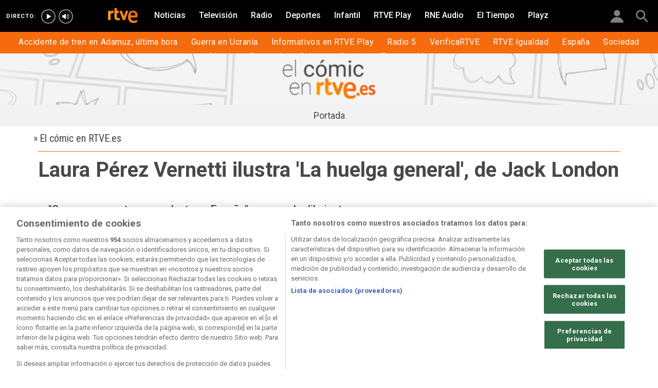

--- FILE ---
content_type: text/html; charset=utf-8
request_url: https://www.rtve.es/noticias/20140124/laura-perez-vernetti-ilustra-huelga-general-jack-london/857441.shtml
body_size: 13252
content:

  <!DOCTYPE html>
  <!--[if lte IE 9]>
  <!DOCTYPE html PUBLIC "-//W3C//DTD HTML 4.01 Transitional//EN" "http://www.w3.org/TR/html4/loose.dtd">
  <![endif]-->
  <html lang="es" data-vsp="2.17.1" data-jsdomain=https://js2.rtve.es>
    
      <head>
        <!--[if lt IE 9]>
         <script type="text/javascript">
         document.createElement("nav");
         document.createElement("header");
         document.createElement("footer");
         document.createElement("section");
         document.createElement("article");
         document.createElement("aside");
         document.createElement("hgroup");
         </script>
         <link rel="stylesheet" href="https://css2.rtve.es/css/rtve.2015/rtve.oldie.css" media="all" />
         <![endif]-->
        
    <title>Laura Pérez Vernetti ilustra &#39;La huelga general&#39; l RTVE.es</title>
    <meta content="text/html; charset=UTF-8" http-equiv="Content-Type" />
    <meta name="viewport" content="width=device-width,initial-scale=1.0,maximum-scale=2.0,user-scalable=1" />
    
	
		<meta name="author" content="JESÚS JIMÉNEZ">
	
	
		
				
				         
				  
			
		

		
	
		
				
				
				        <meta name="description" content="Jack London (1876 -1916) es uno de los grandes escritores norteamericanos, famoso por sus libros de aventuras como Colmillo blanco. Más en RTVE.es"/>    
				         
				  
			
		

		
	
		
			<link rel="canonical" href="https://www.rtve.es/noticias/20140124/laura-perez-vernetti-ilustra-huelga-general-jack-london/857441.shtml"/>
		

		
	
		
			
				<meta property="article:modified_time" content="2014-01-24T08:20:00+01:00"/>
			
		

		
			<meta property="og:updated_time" content="2014-01-24T08:20:00+01:00"/>
		
	
		
			
				<meta property="article:published_time" content="2014-01-24T08:20:00+01:00"/>
			
		

		
	
		
			
				<meta property="article:section" content="NOTICIAS"/>
			
		

		
	
		
			
				<meta property="article:tag" content="Literatura y Libros"/>
			
		

		
	
		
				
				
				        <meta name="author" content="JESÚS JIMÉNEZ"/>    
				         
				  
			
		

		
	
		
				
				
				        <meta name="Content-Language" content="es"/>    
				         
				  
			
		

		
	
		
				
				
				        <meta name="Content-Type" content="text/html; charset=UTF-8"/>    
				         
				  
			
		

		
	
		
				
				         
				  
			
		

		
	
		
				
				
				        <meta name="DC.date" content="2014-01-24T08:20:00+01:00"/>    
				         
				  
			
		

		
	
		
				
				
				        <meta name="DC.date.issued" content="2014-01-24T08:20:00+01:00"/>    
				         
				  
			
		

		
	
		
				
				
				        <meta name="DC.identifier" content="857441"/>    
				         
				  
			
		

		
	
		
				
				
				        <meta name="DC.language" content="es"/>    
				         
				  
			
		

		
	
		
				
				
				        <meta name="DC.title" content="Laura Pérez Vernetti ilustra &#39;La huelga general&#39;, de Jack London"/>    
				         
				  
			
		

		
	
		
				
				
				        <meta name="description_editorial" content="Laura Pérez Vernetti ilustra &#39;La huelga general&#39;, de Jack London"/>    
				         
				  
			
		

		
	
		
				
				
				        <meta name="fb:app_id" content="78994661336"/>    
				         
				  
			
		

		
	
		
				
				
				        <meta name="generator" content="BBT bCube NX"/>    
				         
				  
			
		

		
	
		
				
				
				        <meta name="image_src" content="https://img.rtve.es/imagenes/laura-perez-vernetti-ilustra-huelga-general-jack-london/1390469418782.jpg"/>    
				         
				  
			
		

		
	
		
				
				
				        <meta name="last-modified" content="2014-01-24T08:20:00+01:00"/>    
				         
				
			        <meta name="date" content="2014-01-24T08:20:00+01:00"/>              
				  
			
		

		
	
		
				
				
				        <meta name="news_keywords" content="El cómic en RTVE.es, Cultura, Viñetas y bocadillos Blog, Viñetas y bocadillos"/>    
				         
				  
			
		

		
	
		
			  

				
				<meta property="og:description" content="Laura Pérez Vernetti ilustra &#39;La huelga general&#39;, de Jack London"/>
			
		

		
	
		
			
				<meta property="og:image:width" content="1280"/>
				<meta property="og:image:heigth" content="720"/>
			  

				
				<meta property="og:image" content="https://img.rtve.es/imagenes/laura-perez-vernetti-ilustra-huelga-general-jack-london/1390469418782.jpg"/>
			
		

		
	
		
			  

				
				<meta property="og:locale" content="es_ES"/>
			
		

		
	
		
			  

				
				<meta property="og:site_name" content="RTVE.es"/>
			
		

		
	
		
			  

				
				<meta property="og:title" content="Laura Pérez Vernetti ilustra &#39;La huelga general&#39;, de Jack London"/>
			
		

		
	
		
			  

				
				<meta property="og:type" content="article"/>
			
		

		
	
		
			  

				
				<meta property="og:url" content="https://www.rtve.es/noticias/20140124/laura-perez-vernetti-ilustra-huelga-general-jack-london/857441.shtml"/>
			
		

		
	
		
				
				
				        <meta name="publisher" content="RTVE.es"/>    
				         
				  
			
		

		
	
		
				
				
				        <meta name="robots" content="index,follow,max-image-preview:large"/>    
				         
				  
			
		

		
	
		
				
				
				        <meta name="RTVE.cat_principal" content="_Noticias El cómic en RTVE.es"/>    
				         
				  
			
		

		
	
		
				
				
				        <meta name="RTVE.tags_libres" content="_El cómic en RTVE.es_,_Cultura_,_Viñetas y bocadillos Blog_,_Viñetas y bocadillos_"/>    
				         
				  
			
		

		
	
		
				
				
				        <meta name="RTVE.tipology" content="noticias"/>    
				         
				  
			
		

		
	
		
			  

			
				<meta name="twitter:card" content="summary"/>
			
		

		
	
		
			  

				
				<meta property="twitter:description" content="Laura Pérez Vernetti ilustra &#39;La huelga general&#39;, de Jack London"/>
			
		

		
	
		
			  

			
				<meta name="twitter:image" content="https://img.rtve.es/imagenes/laura-perez-vernetti-ilustra-huelga-general-jack-london/1390469418782.jpg"/>
			
		

		
	
		
			  

			
				<meta name="twitter:site" content="rtve"/>
			
		

		
	
		
			  

				
				<meta property="twitter:title" content="Laura Pérez Vernetti ilustra &#39;La huelga general&#39;, de Jack London"/>
			
		

		
	
		
			<link rel="amphtml" href="https://amp.rtve.es/noticias/20140124/laura-perez-vernetti-ilustra-huelga-general-jack-london/857441.shtml"/>
		

		
	


        <link media="all" rel="stylesheet" href="https://css2.rtve.es/css/rtve.2019/rtve.compacts/p_final.content.noticias.desktp.css" type="text/css" />
    


      </head>
    

    
      <body class="p_final content noticias " id="bodyElem" data-uidtm="GTM-XGJJ" data-app="/mod_pf_news">
      <!--googleoff: all -->
        

 <section class="skip-content">
    <span class="ghost">Enlaces accesibilidad</span>
    <ul id="enlacesAccesibilidad" data-tipopag="pf">
        
        <li><a href="#topPage" class="ghost ghost-focusable">Saltar al contenido principal</a></li>
        
        <li><a href="/accesibilidad/" class="ghost ghost-focusable">Ir a la p&aacute;gina de accesibilidad</a></li>
        
        <li><a href="#footer" class="ghost ghost-focusable">Saltar al pie de p&aacute;gina</a></li>
        
    </ul>
</section>

        
    <div class="wrapper toplayer"></div>

        
    <div class="wrapper fixer auxheader">
  <div class="container">
      <span class="ico arrow above">
            <a title="" href="#bodyElem">
                <img src="https://img2.rtve.es/css/i/blank.gif" alt="">
                <span class="legend"></span>
            </a>
        </span>
        <ul class="services">
            <li id="bighead_users">
                <span class="ico users slidB beoff">
                    <a href="#" title="">
                        <img src="https://img2.rtve.es/css/i/blank.gif" alt="">
                        <span class="legend"></span>
                    </a>
                </span>
                <div class="blindBox"></div>
            </li>
            <li>
                <span class="ico seekr">
                    <a href="/buscador/" title="">
                        <img src="https://img2.rtve.es/css/i/blank.gif" alt="">
                        <span class="legend"></span>
                    </a>
                </span>
                <div class="blindBox"></div>
            </li>
        </ul>
    </div>
</div>

        
<script>
    window.addEventListener("load", function(event) {
        function scrollToAnchorWithOffset(anchorId) {
            var target = document.getElementById(anchorId);
            if (target) {
                var header = document.querySelector(".wrapper.mainheader");
                if (header) {
                    var headerHeight = header.offsetHeight;
                    var targetPosition = target.getBoundingClientRect().top + window.scrollY - (headerHeight + 30);
                    window.scrollTo({
                        top: targetPosition, 
                        left: 0, 
                        behavior: 'smooth'
                    });
                } else {
                    window.scrollTo({
                        top: target.getBoundingClientRect().top + window.scrollY, 
                        left: 0, 
                        behavior: 'smooth'
                    });
                }
            }
        }

        if (window.location.hash) {
            var anchorId = window.location.hash.substring(1); 
            scrollToAnchorWithOffset(anchorId); 
        }

        document.querySelectorAll('a[href^="#"]').forEach(function(anchor) {
            anchor.addEventListener("click", function(event) {
                event.preventDefault();
                var targetId = this.getAttribute("href").substring(1);
                scrollToAnchorWithOffset(targetId);
            });
        });
    });
</script>

    <div class="wrapper mainheader">
  <header class="navBox">
    <div class="container">
      <span class="ico blind slideL leftoff">
        <img src="https://img2.rtve.es/css/i/blank.gif" alt="menú principal" />
      </span>
      <span class="ico blind slideL lefton">
        <img src="https://img2.rtve.es/css/i/blank.gif" alt="menú principal" />
      </span>
      <nav class="blindBox"  data-cat='{"cont":"pf", "cat":"66150"}'  data-destpub="NOTICIAS">
  <ul class="maintabs">
    
      
        <li class="tab_first">
          <a class="ico logo beoff" href="https://www.rtve.es/" title="Portada de RTVE.es">
            
            <img alt="Portada de RTVE.es" src="https://img2.rtve.es/css/rtve.commons/rtve.header.footer/i/logoRTVE.png"  />
          </a>
          
            
          
        </li>
      
    
      
        <li class="tab_direc playdirec">
          <a class="ico boton" href="https://www.rtve.es/play/videos/directo" title="Rtve Play en directo">
            
              <span class="tabH1">Rtve Play en directo</span>
            
            <img alt="Rtve Play en directo" src="https://img2.rtve.es/css/i/blank.gif"  />
          </a>
          
        </li>
      
    
      
        <li class="tab_direc playradiodirec">
          <a class="ico boton" href="https://www.rtve.es/play/radio" title="RNE Audio en directo ">
            
              <span class="tabH1">RNE Audio en directo </span>
            
            <img alt="RNE Audio en directo " src="https://img2.rtve.es/css/i/blank.gif"  />
          </a>
          
        </li>
      
    
      
        <li class="tab_infor active">
          <a class="ico brows beoff be_on" href="https://www.rtve.es/noticias/" title="Noticias">
            
              <span class="tabH1">Noticias</span>
            
            <img alt="Noticias" src="https://img2.rtve.es/css/i/blank.gif"  />
          </a>
          
            
  <div class="blindBox beoff be_on">
    <ul>
      
        
        <li>
          <span class="ico ">
            <a href="https://www.rtve.es/noticias/20260120/accidente-tren-adamuz-cordoba-directo-ultima-hora-video/16900925.shtml" title="Accidente de tren en Adamuz, última hora">
              <span>Accidente de tren en Adamuz, última hora</span>
              <img src="https://img2.rtve.es/css/i/blank.gif" alt="desplegable" />
            </a>
          </span>
          
        </li>
        
      
        
        <li>
          <span class="ico ">
            <a href="https://www.rtve.es/noticias/guerra-ucrania-rusia-especial-noticias-analisis-datos-bulos/" title="Guerra en Ucrania">
              <span>Guerra en Ucrania</span>
              <img src="https://img2.rtve.es/css/i/blank.gif" alt="desplegable" />
            </a>
          </span>
          
        </li>
        
      
        
        <li>
          <span class="ico ">
            <a href="https://www.rtve.es/play/informativos/" title="Informativos en RTVE Play">
              <span>Informativos en RTVE Play</span>
              <img src="https://img2.rtve.es/css/i/blank.gif" alt="desplegable" />
            </a>
          </span>
          
        </li>
        
      
        
        <li>
          <span class="ico ">
            <a href="https://www.rtve.es/radio/radio5/" title="Radio 5">
              <span>Radio 5</span>
              <img src="https://img2.rtve.es/css/i/blank.gif" alt="desplegable" />
            </a>
          </span>
          
        </li>
        
      
        
        <li>
          <span class="ico ">
            <a href="https://www.rtve.es/noticias/verificartve/" title="VerificaRTVE">
              <span>VerificaRTVE</span>
              <img src="https://img2.rtve.es/css/i/blank.gif" alt="desplegable" />
            </a>
          </span>
          
        </li>
        
      
        
        <li>
          <span class="ico ">
            <a href="https://www.rtve.es/noticias/rtve-igualdad/" title="RTVE Igualdad">
              <span>RTVE Igualdad</span>
              <img src="https://img2.rtve.es/css/i/blank.gif" alt="desplegable" />
            </a>
          </span>
          
        </li>
        
      
        
        <li>
          <span class="ico ">
            <a href="https://www.rtve.es/noticias/espana/" title="Noticias de España">
              <span>España</span>
              <img src="https://img2.rtve.es/css/i/blank.gif" alt="desplegable" />
            </a>
          </span>
          
        </li>
        
      
        
        <li>
          <span class="ico ">
            <a href="http://www.rtve.es/noticias/sociedad/" title="Sociedad">
              <span>Sociedad</span>
              <img src="https://img2.rtve.es/css/i/blank.gif" alt="desplegable" />
            </a>
          </span>
          
        </li>
        
      
        
        <li>
          <span class="ico ">
            <a href="https://www.rtve.es/noticias/internacional/" title="Noticias del mundo">
              <span>Mundo</span>
              <img src="https://img2.rtve.es/css/i/blank.gif" alt="desplegable" />
            </a>
          </span>
          
        </li>
        
      
        
        <li>
          <span class="ico ">
            <a href="https://www.rtve.es/noticias/economia/" title="Noticias de economía">
              <span>Economía</span>
              <img src="https://img2.rtve.es/css/i/blank.gif" alt="desplegable" />
            </a>
          </span>
          
        </li>
        
      
        
        <li>
          <span class="ico ">
            <a href="https://www.rtve.es/noticias/cultura/" title="">
              <span>Cultura</span>
              <img src="https://img2.rtve.es/css/i/blank.gif" alt="desplegable" />
            </a>
          </span>
          
        </li>
        
      
        
        <li>
          <span class="ico ">
            <a href="https://www.rtve.es/noticias/ciencia-y-tecnologia/" title="Ciencia">
              <span>Ciencia</span>
              <img src="https://img2.rtve.es/css/i/blank.gif" alt="desplegable" />
            </a>
          </span>
          
        </li>
        
      
        
        <li>
          <span class="ico arrow">
            <a href="https://www.rtve.es/centros-territoriales/" title="Tu comunidad">
              <span>Tu comunidad</span>
              <img src="https://img2.rtve.es/css/i/blank.gif" alt="desplegable" />
            </a>
          </span>
          
          <div class="blindBox">
              <ul>
                
                
                <li>
                  <span class="ico">
                    <a href="https://www.rtve.es/noticias/andalucia/" title="">
                      <span>Andalucía</span>
                    </a>
                  </span>
                </li>
                
                
                
                <li>
                  <span class="ico">
                    <a href="https://www.rtve.es/noticias/aragon/" title="Aragón">
                      <span>Aragón</span>
                    </a>
                  </span>
                </li>
                
                
                
                <li>
                  <span class="ico">
                    <a href="https://www.rtve.es/noticias/asturias/" title="Asturias">
                      <span>Asturias</span>
                    </a>
                  </span>
                </li>
                
                
                
                <li>
                  <span class="ico">
                    <a href="https://www.rtve.es/noticias/canarias/" title="Canarias">
                      <span>Canarias</span>
                    </a>
                  </span>
                </li>
                
                
                
                <li>
                  <span class="ico">
                    <a href="https://www.rtve.es/noticias/cantabria/" title="Cantabria">
                      <span>Cantabria</span>
                    </a>
                  </span>
                </li>
                
                
                
                <li>
                  <span class="ico">
                    <a href="https://www.rtve.es/catalunya/noticies/" title="Cataluña">
                      <span>Cataluña</span>
                    </a>
                  </span>
                </li>
                
                
                
                <li>
                  <span class="ico">
                    <a href="https://www.rtve.es/noticias/castilla-la-mancha/" title="Castilla-La Mancha">
                      <span>Castilla-La Mancha</span>
                    </a>
                  </span>
                </li>
                
                
                
                <li>
                  <span class="ico">
                    <a href="https://www.rtve.es/noticias/castilla-y-leon/" title="Castilla y León">
                      <span>Castilla y León</span>
                    </a>
                  </span>
                </li>
                
                
                
                <li>
                  <span class="ico">
                    <a href="https://www.rtve.es/noticias/comunidad-valenciana/" title="Comunitat Valenciana">
                      <span>Comunitat Valenciana</span>
                    </a>
                  </span>
                </li>
                
                
                
                <li>
                  <span class="ico">
                    <a href="https://www.rtve.es/noticias/extremadura/" title="Extremadura">
                      <span>Extremadura</span>
                    </a>
                  </span>
                </li>
                
                
                
                <li>
                  <span class="ico">
                    <a href="https://www.rtve.es/noticias/galicia/" title="Galicia">
                      <span>Galicia</span>
                    </a>
                  </span>
                </li>
                
                
                
                <li>
                  <span class="ico">
                    <a href="https://www.rtve.es/noticias/illes-balears/" title="Illes Balears">
                      <span>Illes Balears</span>
                    </a>
                  </span>
                </li>
                
                
                
                <li>
                  <span class="ico">
                    <a href="https://www.rtve.es/noticias/la-rioja/" title="La Rioja">
                      <span>La Rioja</span>
                    </a>
                  </span>
                </li>
                
                
                
                <li>
                  <span class="ico">
                    <a href="https://www.rtve.es/noticias/madrid/" title="Comunidad de Madrid">
                      <span>Comunidad de Madrid</span>
                    </a>
                  </span>
                </li>
                
                
                
                <li>
                  <span class="ico">
                    <a href="https://www.rtve.es/noticias/murcia/" title="Región de Murcia">
                      <span>Región de Murcia</span>
                    </a>
                  </span>
                </li>
                
                
                
                <li>
                  <span class="ico">
                    <a href="https://www.rtve.es/noticias/navarra/" title="Navarra">
                      <span>Navarra</span>
                    </a>
                  </span>
                </li>
                
                
                
                <li>
                  <span class="ico">
                    <a href="https://www.rtve.es/noticias/pais-vasco/" title="País Vasco">
                      <span>País Vasco</span>
                    </a>
                  </span>
                </li>
                
                
              </ul>
          </div>
          
        </li>
        
      
    </ul>
  </div>

          
        </li>
      
    
      
        <li class="tab_telev">
          <a class="ico brows beoff" href="https://www.rtve.es/television/" title="Televisión">
            
              <span class="tabH1">Televisión</span>
            
            <img alt="Televisión" src="https://img2.rtve.es/css/i/blank.gif"  class = "ico"  />
          </a>
          
            
          
        </li>
      
    
      
        <li class="tab_radio">
          <a class="ico brows beoff" href="https://www.rtve.es/radio/" title="Radio">
            
              <span class="tabH1">Radio</span>
            
            <img alt="Radio" src="https://img2.rtve.es/css/i/blank.gif"  class = "ico"  />
          </a>
          
            
          
        </li>
      
    
      
        <li class="tab_sport">
          <a class="ico brows beoff" href="https://www.rtve.es/deportes/" title="Deportes">
            
              <span class="tabH1">Deportes</span>
            
            <img alt="Deportes" src="https://img2.rtve.es/css/i/blank.gif"  class = "ico"  />
          </a>
          
            
          
        </li>
      
    
      
        <li class="tab_child">
          <a class="ico brows beoff" href="https://www.rtve.es/infantil/" title="Infantil">
            
              <span class="tabH1">Infantil</span>
            
            <img alt="Infantil" src="https://img2.rtve.es/css/i/blank.gif"  class = "ico"  />
          </a>
          
            
          
        </li>
      
    
      
        <li class="tab_carta">
          <a class="ico brows beoff" href="https://www.rtve.es/play/" title="RTVE Play">
            
              <span class="tabH1">RTVE Play</span>
            
            <img alt="RTVE Play" src="https://img2.rtve.es/css/i/blank.gif"  class = "ico"  />
          </a>
          
        </li>
      
    
      
        <li class="tab_carta">
          <a class="ico brows beoff" href="https://www.rtve.es/play/radio" title="RNE Audio">
            
              <span class="tabH1">RNE Audio</span>
            
            <img alt="RNE Audio" src="https://img2.rtve.es/css/i/blank.gif"  class = "ico"  />
          </a>
          
        </li>
      
    
      
        <li class="tab_weath">
          <a class="ico brows beoff" href="https://www.rtve.es/eltiempo/" title="El Tiempo">
            
              <span class="tabH1">El Tiempo</span>
            
            <img alt="El Tiempo" src="https://img2.rtve.es/css/i/blank.gif"  class = "ico"  />
          </a>
          
        </li>
      
    
      
        <li class="tab_playz">
          <a class="ico brows beoff" href="https://www.rtve.es/playz/" title="Playz">
            
              <span class="tabH1">Playz</span>
            
            <img alt="Playz" src="https://img2.rtve.es/css/i/blank.gif"  class = "ico"  />
          </a>
          
        </li>
      
    
  </ul>
</nav>

    </div>
  </header>
</div>
    


        
    <div id="topPage" class="wrapper mainbodier">
        <div class="grid prevPage"></div>
        <div class="grid currPage fronPage">
            


<main data-cat-uids="TENOTICI-TESCOMICR" >
	
		<div class="wrapper subheader">
  
  <!--subcabecera :: incluye tercer nivel dinamico-->
  
  
  <link media="all" rel="stylesheet"
    href="https://css2.rtve.es/css/rtve.2015/rtve.commons/rtve.header.footer/desktp.subheader.css" type="text/css" />
  
  
  <link media="all" rel="stylesheet" href="https://css2.rtve.es/css/rtve.2015.noticias/rtve.especiales/comic-rtve/comic-rtve.desktp.css" type="text/css" />
  
  

  <header class="navBox spechead">
    
    <div class="container">
      
      <strong class="falseH1">
        
        <a href="https://www.rtve.es/noticias/comic/"
          aria-label="El cómic en RTVE.es"
          >
          
          
          <span class="ima logoima">
            <img src="https://css2.rtve.es/css/rtve.2015.noticias/rtve.especiales/comic-rtve/i/comic-logo-peq.png"
              alt="" />
          </span>
          
          
          <span>El cómic en RTVE.es</span>
          
          
        </a>
        
      </strong>
      
      
      
      

    </div>
    
    <button class="ico arrow slidB beoff">
      <img src="https://img2.rtve.es/css/i/blank.gif" alt="desplegable" />
    </button>
    <nav class="blindBox">
      <ul>
        
  
  <li class=""
  >
    <span class="ico ">
      <a 
        href="https://www.rtve.es/noticias/comic/" 
        title="El cómic en RTVE.es"
        
      >
        <span>Portada</span>
        <img src="https://img2.rtve.es/css/i/blank.gif" alt="desplegable" />
      </a>
    </span>
    
  </li>
  


      </ul>
    </nav>
    
  </header>
</div>
    
	<div class="wrapper bodier">

		<div class="container">
			<div id="newsContainer" class="pf_contentBox infor">
				
					

    <script type="application/ld+json">
        {
            "@context": "https://schema.org",
            "@type": "BreadcrumbList",
            "itemListElement": [
                
                {
                    "@type": "ListItem",
                    "position": 1,
                    "name": "El cómic en RTVE.es",
                    "item": "https://www.rtve.es/noticias/comic/"
                },
                {
                    "@type": "ListItem",
                    "position": 2,
                    "name": "Laura Pérez Vernetti ilustra &#39;La huelga general&#39;, de Jack London",
                    "item": "https://www.rtve.es/noticias/20140124/laura-perez-vernetti-ilustra-huelga-general-jack-london/857441.shtml"
                }]
        }
    </script>

    <!--googleon: all-->
	<nav class="breadtabs">
		<ul>
			<li>
                <span aria-hidden="true">&#187;</span>
                <a href="https://www.rtve.es/noticias/comic/" title="El cómic en RTVE.es" >
                    <span class="pretitle">El cómic en RTVE.es</span>
                </a>
            </li>
				
		</ul>
	</nav>


				
				<script type="application/ld+json">
					{
					"@context": "http://schema.org",
					"@type": "NewsArticle",
					"headline": "Laura Pérez Vernetti ilustra &#39;La huelga general&#39;, de Jack London",
					"description": "Jack London (1876 -1916) es uno de los grandes escritores norteamericanos, famoso por sus libros de aventuras como Colmillo blanco. Más en RTVE.es",
					"articleSection": "El cómic en RTVE.es",
					"datePublished": "2014-01-24T08:20:00+01:00",
					"dateModified": "2014-01-24T08:20:00+01:00",
					"image": {
						"@type": "ImageObject",
						"url": "https://img2.rtve.es/n/857441"
						,
						"width": 1280
						,
						"height": 720
					},
					"author":
						
						{
						"@type": "Person",
						"name": "JESÚS JIMÉNEZ",
						"affiliation": {
							"@type": "Organization",
							"name": "RTVE",
							"logo": {
							"@type": "ImageObject",
							"url": "https://img2.rtve.es/css/rtve.2015.apps/rtve.amp/logo_RTVEnoticias_amp.png",
							"width": "198",
							"height": "32"
							}
						}
					},
						

					"locationCreated": {
						"@type": "Place",
						"name": "España"
					},
					"mainEntityOfPage": {
						"@type": "WebPage",
						"@id": "https://www.rtve.es/noticias/20140124/laura-perez-vernetti-ilustra-huelga-general-jack-london/857441.shtml"
					},
					"publisher": {
						"@type": "Organization",
						"name": "RTVE.es",
						"logo": {
						"@type": "ImageObject",
						"url": "https://img2.rtve.es/css/rtve.2015.apps/rtve.amp/logo_RTVEnoticias_amp.png",
						"width": 198,
						"height": 32
						}
					}
					}
					</script>

				<article data-lang=es data-id="857441" data-url="https://www.rtve.es/noticias/20140124/laura-perez-vernetti-ilustra-huelga-general-jack-london/857441.shtml" data-relativeurl="https://www.rtve.es/noticias/20140124/laura-perez-vernetti-ilustra-huelga-general-jack-london/857441.shtml" data-category="{&quot;id&quot;:&quot;66150&quot;,&quot;parent&quot;:&quot;TE_NOTICI&quot;,&quot;name&quot;:&quot;El cómic en RTVE.es&quot;}" class="mark article">
					<div class="falseH1">
					
						
					

						<h1 id="h1_maincontent">
							<span class="maintitle">Laura Pérez Vernetti ilustra &#39;La huelga general&#39;, de Jack London</span>
						</h1>
					</div>

					<div class="summary">
						
							
								<ul><li><span itemprop="alternativeHeadline">&quot;Creo que es un tema candente en Espa&#xF1;a&quot;, asegura la dibujante</span></li><li><span itemprop="alternativeHeadline">&quot;Es muy grave que un pa&#xED;s proh&#xED;ba a sus habitantes el derecho a protestar&#x201D;</span></li></ul>
							
						
					</div>
					
					
						<figure class="figure">
							
								
							

							

							

							







<div class="mediaBox imageBox "
	data-assetid="2339668_es_imagens"
	data-sust="false"
	data-autoplay="true"
	data-location="alacarta_videos"
	data-related="true"
	data-id="2339668"
	
	
	
    itemprop="Image"
    itemscope
    itemtype="http://schema.org/ImageObject"
	
	
>
	
		
		
				
		
		
		
		<meta itemprop="contentUrl" content="https://img.rtve.es/i/fragmentos-ilustracion-portada-huelga-jack-london-laura-perez-vernetti_1390469418782.jpg" />
		
			
	

	
	
		
		
		
		
		
		
			
			
				
					
					
				
			
		
		
						
			<span class="ima T H f16x9"  itemtype="https://schema.org/ImageObject">
				
					<meta itemprop="description" content="Fragmentos de una ilustración y de la portada de &#39;La huelga&#39;, de Jack London y Laura Pérez Vernetti" />
					<meta itemprop="url" content="https://img2.rtve.es/n/857441?w=1600" />
					<meta itemprop="width" content="1600" />
					<meta itemprop="height" content="900" />
				
				<img src="https://img2.rtve.es/n/857441?w=1600" itemprop="image" alt="Fragmentos de una ilustración y de la portada de &#39;La huelga&#39;, de Jack London y Laura Pérez Vernetti" title="Fragmentos de una ilustración y de la portada de &#39;La huelga&#39;, de Jack London y Laura Pérez Vernetti" />
			</span>
			
		
	
	
	
		<span class="ico image">
			<img src="https://img2.rtve.es/css/i/blank.gif" alt="" />

			
		</span>
	
	
	

	

</div>



							
								
							

						</figure>
						
					
						<header class="preBody">
							
								<div class="signBox" data-items="0">
									<strong class="author firma">JESÚS JIMÉNEZ</strong>
								</div>
							
							<div class="dataBox">
									
										<time class="pubBox" datetime="&nbsp;2014-01-24T08:20:00+01:00&nbsp;">
																				<span class="datpub">24.01.2014</span>
																				<span aria-hidden="true">&nbsp;&#124;&nbsp;</span>
											
																				<span class="datrev">&nbsp;08:20&nbsp;</span>
																				</span>
																				
										</time>
									
								
								<ul class="shareBox">
									<li>
										<a class="icon-label tooltip fcebk" title="[ventana emergente] compartir en Facebook" target="_blank" href="https://www.facebook.com/sharer/sharer.php?u=https://www.rtve.es/noticias/20140124/laura-perez-vernetti-ilustra-huelga-general-jack-london/857441.shtml&amp;" aria-label="Compartir contenido en Facebook [ventana emergente]">
											<span class="rtve-icons"></span>
											<strong>Facebook</strong>
										</a>
									</li>
									<li>
										<a class="icon-label tooltip equis" title="[ventana emergente] compartir en X" target="_blank" href="https://twitter.com/intent/tweet?url=https://www.rtve.es/n/857441/&text=Laura%20P%C3%A9rez%20Vernetti%20ilustra%20&#39;La%20huelga%20general&#39;%2C%20de%20Jack%20London&via=rtve" aria-label="Compartir contenido en X (Twitter) [ventana emergente]">
											<span class="rtve-icons"></span>
											<strong>X</strong>
										</a>
									</li>
									<li>
										<a class="icon-label tooltip blsky" title="[ventana emergente] compartir en Bluesky" target="_blank" href="https://bsky.app/intent/compose?text=Laura%20P%C3%A9rez%20Vernetti%20ilustra%20&#39;La%20huelga%20general&#39;%2C%20de%20Jack%20London%20https://www.rtve.es/n/857441/" aria-label="Compartir contenido en Bluesky [ventana emergente]">
												<span class="rtve-icons"></span>
												<strong>Bluesky</strong>
										</a>
									</li>		
									<li>
										<a class="icon-label tooltip whats hddn_desktp" title="[ventana emergente] compartir en WhatsApp" target="_blank" href="whatsapp://send?text=Laura%20P%C3%A9rez%20Vernetti%20ilustra%20&#39;La%20huelga%20general&#39;%2C%20de%20Jack%20London%20-%20https://www.rtve.es/noticias/20140124/laura-perez-vernetti-ilustra-huelga-general-jack-london/857441.shtml" data-action="share/whatsapp/share" aria-label="Compartir contenido en WhatsApp [ventana emergente]">
											<span class="rtve-icons"></span>
											<strong>WhatsApp</strong>
										</a>
										<a class="icon-label tooltip whats hddn_mobile" title="[ventana emergente] compartir en WhatsApp" target="_blank" href="https://web.whatsapp.com/send?text=Laura%20P%C3%A9rez%20Vernetti%20ilustra%20&#39;La%20huelga%20general&#39;%2C%20de%20Jack%20London%20-%20https://www.rtve.es/noticias/20140124/laura-perez-vernetti-ilustra-huelga-general-jack-london/857441.shtml" data-action="share/whatsapp/share" aria-label="Compartir contenido en WhatsApp [ventana emergente]">
											<span class="rtve-icons"></span>
											<strong>WhatsApp</strong>
										</a>
									</li>
									<li>
										<button class="icon-label links tooltip blind" name="urlcopy" tabindex="0" aria-label="Copiar enlace al contenido" data-htmlurl="https://www.rtve.es/noticias/20140124/laura-perez-vernetti-ilustra-huelga-general-jack-london/857441.shtml">
											<span class="rtve-icons"></span>
											<strong>Copiar enlace</strong>
										</button>
										<span role="status" class="blindBox toolBox">
											<img src="[data-uri]" alt="">
											<strong>La dirección de esta página ha sido copiada en su portapapeles</strong>
										</span>
									</li>
									<li>
										<button class="icon-label bmark tooltip blind" title="Guardar en mi lista" href="/usuarios/addToPlayList.shtml?contentID=857441&tipology=noticia&historic=false&added=true" data-item='{"id":857441, "contentType":"noticia"}' name="bookmark" aria-label="Guardar el contenido en mi lista">
											<span class="rtve-icons"></span>
											<strong>Guardar en mi lista</strong>
										</button>
										<span role="status" class="blindBox toolBox tooltip">
											<img src="[data-uri]" alt="">
											<strong>El contenido ha sido guardado en su lista</strong>
										</span>
									</li>	
								</ul>
								
							</div>
					</header>

					<div class="mainContent hid_email">
						<div class="artBody">
							
								<div class="basinfo cartela">
									<span class="ico blind slideB">
										<img src="[data-uri]" alt="">
									</span>
									<div class="blindBox">
										

										
											
												<figure class="incluBox size_100 C">
    <div class="mediaBox imageBox">
        <img src="http://www.rtve.es/contenidos/fotos/vernetti.jpg" alt>
    </div>
    <figcaption><p></p></figcaption>
</figure>
<p>Andr&#xE9;s Salvarezza</p><p><strong>Laura P&#xE9;rez Vernetti (Barcelona, 1958)</strong></p><p>Empez&#xF3; a publicar en 1981 en la revista &apos;El V&#xED;bora&apos;, junto con guionistas como carlos Sampayo, J.M. Lo Duca, Felipe Hern&#xE1;ndez cava y Antonio Altarriba. Su obra trata preferentemente los temas de la literatura adaptada a la historieta, el c&#xF3;pmic experimental, el c&#xF3;mic er&#xF3;tico y los asuntos sociales y pol&#xED;ticos. Luces de G&#xE1;libo public&#xF3; en 2011 su libro &apos;Pessoa &amp; cia&apos;</p>
											
										
									</div>
								</div>
							

							 <p><a href="http://es.wikipedia.org/wiki/Jack_London" target="_blank">Jack London</a>&#xA0;(1876 -1916) es uno de los grandes escritores norteamericanos, famoso por sus libros de aventuras como&#xA0;<em>Colmillo blanco</em>&#xA0;o&#xA0;<em>La llamada de la selva</em>&#xA0;pero, a pesar de ser de una familia pudiente, tambi&#xE9;n era&#xA0;<strong>un activista pol&#xED;tico y luchador por la libertades</strong>, como qued&#xF3; claro en&#xA0;<a href="http://www.lucesdegalibo.com/" target="_blank">La huelga general (El sue&#xF1;o de Debs)</a>, un homenaje al sindicalista&#xA0;<a href="http://es.wikipedia.org/wiki/Eugene_V._Debs" target="_blank">Eugene V. Debs</a>&#xA0;(1855-1926). Una joya que&#xA0;<strong>cuenta una huelga general desde el punto de vista de los poderosos</strong>, que est&#xE1; m&#xE1;s de actualidad que nunca, y que acaba de ser editada por&#xA0;<a href="http://www.lucesdegalibo.com/" target="_blank">Luces de G&#xE1;libo</a>&#xA0;con el a&#xF1;adido de las ilustraciones de una de las grandes artistas espa&#xF1;olas,&#xA0;<strong>Laura P&#xE9;rez Vernetti&#xA0;</strong>(<em><a href="https://www.rtve.es/noticias/20120124/laura-perez-vernetti-adapta-poesia-fernando-pessoa-comic/491952.shtml" target="_blank">Pessoa &amp; Cia</a></em>)</p><p>&#x201C;En este libro &#x2013;nos cuenta Laura- Jack London defiende la teor&#xED;a de que, si la gente que se siente explotada por un capitalismo inoperante (y que es consciente de que &#xE9;ste est&#xE1; destruyendo tambi&#xE9;n los bienes ecol&#xF3;gicos de la Tierra) consigue unirse,&#xA0;<strong>puede luchar contra esta situaci&#xF3;n y cambiar la pol&#xED;tica de su pa&#xED;s</strong>&#x201D;. </p><p>&#x201C;Creo que es un tema candente en Espa&#xF1;a &#x2013;contin&#xFA;a la ilustradora- y que este libro llega en un momento importante en que grandes sectores de la poblaci&#xF3;n est&#xE1;n reaccionando pol&#xED;ticamente para que&#xA0;<strong>cese el derroche econ&#xF3;mico&#xA0;</strong>en proyectos urban&#xED;sticos y exhibicionistas de falsa riqueza,&#xA0;<strong>en momentos de grave crisis y paro</strong>. Y de&#xA0;<strong>falta de transparencia y honestidad</strong>&#xA0;de ciertos pol&#xED;ticos o jueces, etc&#x201D;. </p><p>Tambi&#xE9;n es un tema muy actual debido al proyecto del gobierno para recortar el derecho de huelga. &#x201C;Es muy grave que un pa&#xED;s, que se define dem&#xF3;crata,&#xA0;<strong>proh&#xED;ba a sus habitantes el derecho a protestar</strong>&#x201D; -se lamenta Laura-. </p><div class="section"><h2 class="ladillo">&#x201C;Es necesario paliar la enorme brecha social&#x201D;</h2><p>El cuento de London narra la odisea de un millonario que un d&#xED;a se despierta y descubre que&#xA0;<strong>sus criados le han abandonado</strong>&#xA0;y que los trabajadores de toda la ciudad se han atrincherado en sus casas acaparando los alimentos y&#xA0;<strong>declarando una huelga general indefinida</strong>. &#xA0;&#x201C;Jack London &#x2013;opina laura- cree que es necesario paliar la enorme brecha social y econ&#xF3;mica entre ricos y pobres, la amenaza (tambi&#xE9;n actual), de que desaparezca la clase media,&#xA0;<strong>de que el sistema democr&#xE1;tico deje de serlo</strong>, al no tener realmente una voz efectiva la poblaci&#xF3;n indignada&#x201D;. </p><p>Por todos estos motivos Laura quiso ilustrar&#xA0;<em>La Huelga</em>: &#x201C;Creo que los temas sociales y pol&#xED;ticos en Espa&#xF1;a est&#xE1;n adquiriendo cada d&#xED;a m&#xE1;s importancia y que el sector de lectores espa&#xF1;oles interesados en estos temas est&#xE1; en alza&#x201D;. </p><p>En cuanto a s&#xED; esa uni&#xF3;n de los trabajadores, que defiende el cuento de London, podr&#xED;a cambiar las cosas, Laura lo tiene muy claro: &#x201C;Creo que los hechos est&#xE1;n demostrando que los movimientos sociales de indignaci&#xF3;n&#xA0;<strong>est&#xE1;n consiguiendo cambiar algunas situaciones graves</strong>&#xA0;en Espa&#xF1;a&#x201D;. </p></div><div class="section"><h2 class="ladillo">Un desaf&#xED;o estil&#xED;stico</h2><p>Ilustrar la pesadilla que describe Jack London no es nada f&#xE1;cil, pero a Laura siempre le han gustado los desaf&#xED;os y demuestra que sigue siendo una de las grandes,&#xA0;<strong>mezclando g&#xE9;neros y estilos para crear algo completamente nuevo</strong>: &#x201C;Para mi este libro, a nivel estil&#xED;stico de las ilustraciones, ha significado un nuevo desaf&#xED;o. He mezclado al lenguaje gr&#xE1;fico de los grabados de finales del siglo XIX e inicios del XX, &#xE9;poca en la que se desarrolla la historia del libro, con mis dibujos en pincel y tinta china ambientados tambi&#xE9;n en esta &#xE9;poca&#x201D;. </p><p>&#x201C;He querido&#xA0;<strong>mezclar la correcci&#xF3;n de un orden y el desorden de unas acciones revolucionarias</strong>&#xA0;&#x2013;a&#xF1;ade Laura-. Plasmar el desconcierto de ciertos personajes que ven peligrar sus privilegios y otras personas que reaccionan ante ciertas injusticias&#x201D;. </p><p>Esa acertada mezcla de grabados originales y dibujos no es aleatoria: &#x201C;Los grabados, la tipograf&#xED;a, el dise&#xF1;o de la publicidad, etc. del siglo XIX est&#xE1; muy en boga en estos momentos y tanto ilustradores, como dibujantes de c&#xF3;mic, como dise&#xF1;adores,&#xA0;<strong>est&#xE1;n retomando dicha &#xE9;poca a nivel gr&#xE1;fico</strong>&#xA0;y la est&#xE1;n utilizando actualmente en carteles, libros, pinturas, ilustraciones, etc..&#x201D;</p><p>Sin olvidar que todo esto lleva un enorme trabajo de documentaci&#xF3;n: &#x201C;Yo suelo pasar largos per&#xED;odos estudiando todo tipo de informaciones, tanto gr&#xE1;ficas como literarias, del per&#xED;odo que debo dibujar o ilustrar. Rastreo pues todo tipo de informaci&#xF3;n sin prisas&#x201D;. </p><p>Por &#xFA;ltimo hemos preguntado a Laura en qu&#xE9; est&#xE1; trabajando: &#x201C;Estoy leyendo biograf&#xED;as y obras de varios escritores, para llegar a elegir el que m&#xE1;s me apetecer&#xED;a dibujar y traducir al lenguaje de la Historieta.&#xA0;<strong>Mi siguiente paso es un libro de c&#xF3;mic</strong>&#x201D;. </p><p>Mientras, podemos disfrutar de&#xA0;<em>La Huelga</em>&#xA0;de Jack London, un texto m&#xE1;s de actualidad que nunca y embellecido con las fabulosas ilustraciones de Laura P&#xE9;rez Vernetti. </p><figure class="incluBox size_100 C">
    <div class="mediaBox imageBox">
        <img src="http://www.rtve.es/contenidos/fotos/huelgamiedo.jpg" alt>
    </div>
    <figcaption></figcaption>
</figure></div>
 
						</div>
					</div>
				</article>

					
						

<aside class="totem">
	<div class="totemBox">
		
			

			

			<ul>
				
				

					
					
						
					

					<li class="cell first">
						<article class="mod">
													
							<div class="mainBox">
								<div class="anteBox"></div>
								







<div class="mediaBox noticBox "
	data-assetid="491952_es_noticias"
	data-sust="false"
	data-autoplay="true"
	data-location="alacarta_videos"
	data-related="true"
	data-id="491952"
	
	
	
	
>
	

	
	
		
		
		
		
		
		
		
						
			<span class="ima T H f16x9"  >
				
				<img src="https://img.rtve.es/n/491952?w=800&amp;preview=1332846373300.jpg" itemprop="image" alt="Laura Pérez Vernetti adapta la vida y la poesía de Fernando Pessoa al cómic" title="Laura Pérez Vernetti adapta la vida y la poesía de Fernando Pessoa al cómic" />
			</span>
			
		
	
	
	
	<a href="https://www.rtve.es/noticias/20120124/laura-perez-vernetti-adapta-poesia-fernando-pessoa-comic/491952.shtml" title="Noticia: Laura Pérez Vernetti adapta la vida y la poesía de Fernando Pessoa al cómic">
	
		<span class="ico notic">
			<img src="https://img2.rtve.es/css/i/blank.gif" alt="" />

			
		</span>
	
	</a>
	
	
	

	

</div>


								<div class="txtBox">
									<h3>
										<span class="maintitle">
											Laura Pérez Vernetti adapta la vida y la poesía de Fernando Pessoa al cómic
										</span>
									</h3>
									<span class="datpub">24.01.2012</span>
								</div>
							</div>

						</article>
					</li>
					
				
			</ul>
		 
		
	
	
		<ul class="listag">
			
				<li>
					<span class="boton">
						<a title="Cultura" href="https://www.rtve.es/noticias/cultura/">
							<strong>Cultura</strong>
						</a>
					</span>
				</li>
			
				<li>
					<span class="boton">
						<a title="Literatura y Libros" href="https://www.rtve.es/temas/literatura-y-libros/1141/">
							<strong>Literatura y Libros</strong>
						</a>
					</span>
				</li>
			
		</ul>
	
	

	</div>
</aside>

<script>
(function () {
    try {
		var PLACEHOLDER = "https://img2.rtve.es/css/rtve.2020.rtve/i/generica_rtve.jpg";
        var imgs = document.querySelectorAll(
			'.totem .mediaBox.audioBox .ima img, .totem .mediaBox.videoBox .ima img'
		);

        function applyPlaceholder(img) {
            try {
                // Mantener el espacio 16:9, pero evitar icono roto
                img.removeAttribute('srcset');
                img.removeAttribute('sizes');
                img.src = PLACEHOLDER;

                // Marcar para estilos (opcional)
                var ima = img.closest ? img.closest('.ima') : null;
                if (ima) ima.classList.add('no_thumb');
            } catch (e) {}
        }

        for (var i = 0; i < imgs.length; i++) {
            (function (img) {
                // Si ya está cargada y rota
                if (img.complete && img.naturalWidth === 0) {
                    applyPlaceholder(img);
                    return;
                }

                // Si falla a partir de ahora
                img.addEventListener('error', function () {
                    applyPlaceholder(img);
                });
            })(imgs[i]);
        }
    } catch (e) {
        // no romper nada si algo falla
    }
})();
</script>


<!--googleoff: all-->


					

					
						<script>
							(function (j, c) {
								var s = function (o) {
									var t = document.createElement('script');
									for (var p in o) {
										t[p] = o[p];
									};
									return t;
								};
								var p = s({src: j, defer: true, async: false, onload: c});
								var i = document.getElementsByTagName('script')[0];
								i.parentNode.insertBefore(p, i);
							})('https://rtve.overlay.ebu-uer.be/news-overlay-rtve.js', ScriptLoaded);
							function ScriptLoaded(){
								NewsOverlay();
							}
						</script>
						<script>
							(function (j, c) {
								var s = function (o) {
									var t = document.createElement('script');
									for (var p in o) {
										t[p] = o[p];
									};
									return t;
								};
								var p = s({src: j, defer: true, async: false, onload: c});
								var i = document.getElementsByTagName('script')[0];
								i.parentNode.insertBefore(p, i);
							})('https://reco.ebu.io/news-reco-rtve.js', NewsPilotRecoLoaded);
							function NewsPilotRecoLoaded(){
								NewsPilotReco();
							}
						</script>

						
							<div class='pilotreco' box='692ae55c-718d-44ec-9885-05bbeed56f38'/>
						
				
				<div class="mod promo_mod" data-size="36402" data-conf=""></div>
			</div>

			<aside class="pf_flipperBox"></aside>
			<div class="DatosContainer" data-id="857441" data-tipo="noticias_RTV_NOTICIA"></div>
		</div>
	</div>
</main>

            <div class="container">
               
               <!-- Se comenta hasta decidir la fuente de datos: PROY-3686  
               <section data-tipo="mod_top" class="grid g2 noNums backed arrays simply" >
                    <h2><span> Noticias</span></h2>
                        <include virtual="/mod_pf_news/modulos/top/4/feed?feed=%2Fservicios%2Fscraper%2Fportadillas%2Fnoticias.json%3Flimit%3D6">
                </section>
                -->
                
                <div class="wrapper shortBox">
	<div class="container">
	
		<strong>Es noticia:</strong>
		<!-- Result list -->
		<ul>
	
		<li><a href="http://rtve.es/noticias/20260121/accidentes-tren-adamuz-rodalies-gelida-sant-sadurni-directo-ultima-hora/16902614.shtml" title="Accidentes Córdoba y Rodalies">Accidentes Córdoba y Rodalies</a></li>
	
		<li><a href="https://www.rtve.es/noticias/20260120/accidente-rodalies-gelida-sant-sadurni-heridos-muro-contencion/16902862.shtml" title="Rodalies Catalunya">Rodalies Catalunya</a></li>
	
		<li><a href="https://www.rtve.es/noticias/20260121/sindicato-maquinistas-semaf-huelga-accidentes/16903077.shtml" title="Huelga maquinistas">Huelga maquinistas</a></li>
	
		<li><a href="https://www.rtve.es/noticias/20260121/adif-levanta-limitacion-velocidad-casi-todo-trayecto-madrid-barcelona-mantiene-cuatro-puntos/16903074.shtml" title="Adif velocidad">Adif velocidad</a></li>
	
		<li><a href="https://www.rtve.es/noticias/20260120/fitur-arranca-cancelaciones-accidente-adamuz/16902452.shtml" title="Fitur 2026">Fitur 2026</a></li>
	
		<li><a href="https://www.rtve.es/noticias/20260121/tiempo-miercoles-21-enero/16902371.shtml" title="El tiempo hoy">El tiempo hoy</a></li>
	
		<li><a href="https://www.rtve.es/noticias/20260120/fitur-arranca-cancelaciones-accidente-adamuz/16902452.shtml" title="Fitur 2026">Fitur 2026</a></li>
	
		<li><a href="https://www.rtve.es/noticias/20260121/cuatro-decadas-espana-union-europea-del-aislamiento-diplomatico-a-influencia/16870449.shtml" title="Unión Europea">Unión Europea</a></li>
	
		<li><a href="https://www.rtve.es/noticias/ultimas-noticias/" title="Últimas noticias">Últimas noticias</a></li>
	
</ul>

	
	</div>
</div>

            </div>
        </div>
        <div class="grid nextPage"></div>
    </div>

    <div id="stats" class="hddn" style="display: none;">
	<span id="ganalytics" data-content="/noticias/el-comic-en-rtve.es/?cad=CAD_PLAY"></span>
	<span id="comscore" data-content="/noticias/el-comic-en-rtve.es/?cad=CAD_PLAY"></span>
	<span id="omniture" data-json='{"eVar4":"El comic en RTVE.es","eVar2":"WEB","eVar3":"Noticias","list1":"Cultura|Vinetas y bocadillos Blog|Vinetas y bocadillos|Literatura y Libros","prop26":"Cultura|Vinetas y bocadillos Blog|Vinetas y bocadillos|Literatura y Libros","hier1":"WEB |Noticias|El comic en RTVE.es","channel":"Noticias"}'></span>
	<span id="usertracker" data-json='{"digitalData":{"page":{"category":{"pageType":"noticia","topics":"Cultura|Vinetas y bocadillos Blog|Vinetas y bocadillos|Literatura y Libros","primaryCategory":"Noticias/El comic en RTVE.es","channel":"rtve-play-television"},"pageInfo":{"title":"Laura Perez Vernetti ilustra La huelga general, de Jack London","pageID":"857441","language":"es-ES","sysEnv":"web"}},"pageInstanceID":"https://www.rtve.es/n/857441/"}}'></span>
</div>


        
          







    
    
    


<!-- FOOTER -->
<script type="application/ld+json">
{
  "@context": "http://schema.org/",
  "@type": "Organization",
  "name": "RTVE.es",
  "url": "https://www.rtve.es/",
  "logo":{
      "@type":"ImageObject",
      "url":"https://img2.rtve.es/css/rtve.commons/rtve.header.footer/i/logoRTVE.png"
    }
}
</script>
<div class="wrapper footer" id="footer" data-locale="ES" data-jsdomain="https://js2.rtve.es">
    <div class="container">
        <ul>
            <li>
                <a href="https://www.rtve.es/" title="Ir a portada principal de la Web de RTVE">
                    <img alt="RTVE.es" src="https://img2.rtve.es/css/style2011/i/PG_logo_RTVEes.png" />
                </a>
                <span class="blind material-icon menu" aria-hidden="true" tabindex="0">
                    <span class="ghost">Men&uacute; de navegaci&oacute;n principal</span>
                </span>
                <div class="blindBox">
                    <ul>
                        <li><a href="https://www.rtve.es/noticias/"><span>Noticias</span></a></li>
                        <li><a href="https://www.rtve.es/play/"><span>RTVE Play</span></a></li>
						<li><a href="https://www.rtve.es/play/radio/"><span>RTVE Audio</span></a></li>
                        <li><a href="https://www.rtve.es/filmoteca/"><span>Filmoteca</span></a></li>
                        <li><a href="https://www.rtve.es/television/"><span>Televisi&oacute;n</span></a></li>
                        <li><a href="https://www.rtve.es/radio/"><span>Radio</span></a></li>
                        <li><a href="https://www.rtve.es/deportes/"><span>Deportes</span></a></li>
                        <li><a href="https://www.rtve.es/eltiempo/"><span>Tiempo</span></a></li>
                        <li><a href="https://www.rtve.es/infantil/"><span>Infantil</span></a></li>
                        <li><a href="https://lab.rtve.es/"><span>Laboratorio</span></a></li>
                    </ul>
                </div>
            </li>
            <li>
                <a href="https://www.rtve.es/television/" title="Ir a portada de Televisi&oacute;n Espa&ntilde;ola" class="tve">
                    <img alt="TVE" src="https://img2.rtve.es/css/style2011/i/PG_logo_TVE.png" />
                </a>
                <span class="blind material-icon menu" aria-hidden="true" tabindex="0">
                    <span class="ghost">Men&uacute; de Televisi&oacute;n Espa&ntilde;ola</span>
                </span>
                <div class="blindBox">
                    <ul>
			<li><a href="https://www.rtve.es/television/dividendo-digital/"><span>2&#176; Dividendo Digital</span></a></li>
                        <li><a href="https://www.rtve.es/television/boton-rojo/"><span>RTVE Bot&oacute;n Rojo</span></a></li>
                        <li><a href="https://www.rtve.es/rtve/corresponsales/"><span>Corresponsal&iacute;as</span></a></li>
                        <li><a href="https://www.rtve.es/television/tve-internacional/"><span>TVE Internacional</span></a></li>
                        <li><a href="https://www.rtve.es/television/catalunya/"><span>TVE Catalunya</span></a></li>
                        <li><a href="https://www.rtve.es/television/tve-canarias/"><span>TVE Canarias</span></a></li>
                        <li><a href="https://www.rtve.es/television/teletexto/"><span>Teletexto</span></a></li>
                        <li><a href="https://www.rtve.es/centros-territoriales/"><span>Centros Territoriales</span></a></li>
                        <li><a href="https://www.rtve.es/noticias/directo-la-1/"><span>TVE en directo</span></a></li>
                    </ul>
                </div>
            </li>
            <li>
                <a href="https://www.rtve.es/radio/" title="Ir a portada de Radio Nacional de Espa&ntilde;a" class="rne">
                    <img alt="RNE" src="https://img2.rtve.es/css/style2011/i/PG_logo_RNE.png" />
                </a>
                <span class="blind material-icon menu" aria-hidden="true" tabindex="0">
                    <span class="ghost">Men&uacute; de Radio Nacional de  Espa&ntilde;a</span>
                </span>
                <div class="blindBox">
                    <ul>
                        <li><a href="https://www.rtve.es/radio/"><span>Radio Nacional</span></a></li>
                        <li><a href="https://www.rtve.es/radio/radioclasica/"><span>Radio Cl&aacute;sica</span></a></li>
                        <li><a href="https://www.rtve.es/radio/radio3/"><span>Radio 3</span></a></li>
                        <li><a href="https://www.rtve.es/radio/radio4/"><span>R&agrave;dio 4</span></a></li>
                        <li><a href="https://www.rtve.es/radio/radio5/"><span>Radio 5</span></a></li>
                        <li><a href="https://www.rtve.es/radio/radio-exterior/"><span>Radio Exterior</span></a></li>
                        <li><a href="https://www.rtve.es/radio/podcast/"><span>Podcast</span></a></li>
                    </ul>
                </div>
            </li>
            <li>
                <a href="https://www.rtve.es/corporacion/" title="Ir a portada de Transparencia" class="cor">
                    <img alt="RTVE" src="https://img2.rtve.es/css/style2011/i/PG_logo_RTVE.png" />
                </a>
                <span class="blind material-icon menu" aria-hidden="true" tabindex="0">
                    <span class="ghost">Men&uacute; de la Corporaci&oacute;n RTVE</span>
                </span>
                <div class="blindBox">
                   <ul>
										<li><a href="https://www.rtve.es/corporacion/"><span>Transparencia</span></a></li>
										<li><a href="https://www.rtve.es/corporacion/sostenibilidad/"><span>Sostenibilidad</span></a></li>
										<li><a href="https://www.rtve.es/comunicacion/"><span>RTVE Comunicaci&oacute;n</span></a></li>
										<li><a href="https://manualdeestilo.rtve.es/"><span>Manual de estilo</span></a></li>
										<li><a href="https://www.rtve.es/codigo-autorregulacion/"><span>C&oacute;digo de autorregulaci&oacute;n</span></a></li>
										<li><a href="https://www.rtve.es/corporacion/derecho-acceso/"><span>Derecho de acceso</span></a></li>
										<li><a href="https://www.rtve.es/corporacion/ofertas-empleo/"><span>Ofertas de empleo</span></a></li>
										<li><a href="https://rtve2030.rtve.es/"><span>RTVE 2030</span></a></li>							
										<li><a href="https://www.rtve.es/defensora/"><span>Defensora de la Audiencia</span></a></li>
										<li><a href="https://www.rtve.es/observatorio-igualdad/"><span>Observatorio de Igualdad</span></a></li>
										<li><a href="https://www.rtve.es/rtve/20170407/prevencion-riesgos-penales/1519380.shtml"><span>Canal &Eacute;tico</span></a></li>
										<li><a href="https://www.rtve.es/instituto/"><span>Instituto RTVE</span></a></li>
										<li><a href="https://www.rtve.es/orquesta-coro/"><span>Orquesta Sinf&oacute;nica y Coro RTVE</span></a></li>
										<li><a href="https://www.rtve.es/comercial/"><span>Direcci&oacute;n Comercial</span></a></li>
										<li><a href="https://www.rtve.es/corporacion/impulsavision/"><span>Impulsa Visi&oacute;n</span></a></li>
										<li><a href="https://licitaciones.rtve.es/"><span>Perfil del Contratante</span></a></li>
										<li><a href="https://www.rtve.es/perfil-contratante/audiovisuales/"><span>Contrataci&oacute;n audiovisuales</span></a></li>
									</ul>
                </div>
            </li>
            <li class="endBox">
                <ul>
                    <li>
                        <a target="_blank" title="Se abre p&aacute;gina nueva" aria-label="Condiciones de utilizaci&oacute;n del sitio RTVE.es" href="https://www.rtve.es/comunes/aviso_legal.html">
                            <span>Aviso legal</span>
                        </a>
                    </li>
                    <li>
                        <a target="_blank" title="Se abre p&aacute;gina nueva" aria-label="Pol&iacute;tica de RTVE sobre el tratamiento de datos personales" href="https://www.rtve.es/comunes/politica_privacidad.html">
                            <span>Pol&iacute;tica de privacidad</span>
                        </a>
                    </li>
                    <li>
                        <a target="_blank" title="Se abre p&aacute;gina nueva" aria-label="Pol&iacute;tica de RTVE sobre el tratamiento de datos cookies" href="https://www.rtve.es/comunes/politica_cookies.html">
                            <span>Pol&iacute;tica de cookies</span>
                        </a>
                    </li>
                    <li>                                
                        <a target="_blank" aria-label="P&aacute;gina sobre la accesibilidad del Portal de RTVE.es" href="https://www.rtve.es/comunes/accesibilidad.shtml">
                            <span>Accesibilidad</span>
                        </a>
                    </li>
                    <li>
                        <a target="_blank" aria-label="Mapa del sitio RTVE.es" href="https://www.rtve.es/mapa-web/">
                            <span>Mapa web</span>
                        </a>
                    </li>
                    <li>                                
                        <a target="_blank" aria-label="Preguntas frecuentes, direcciones de contacto de la Corporaci&oacute;n RTVE.es, Oficina del Defensor" href="https://www.rtve.es/faqs/">
                            <span>Contacto</span>
                        </a>
                    </li>
                    <li>
                        <a target="_blank" title="Se abre p&aacute;gina nueva" aria-label="Pol&iacute;tica de RTVE.es sobre comentarios y participaci&oacute;n social de usuarios" href="https://www.rtve.es/comunes/normas_participacion.shtml">
                            <span>Normas de Participaci&oacute;n</span>
                        </a>
                    </li>
                </ul>
                <span itemscope itemtype="https://schema.org/CreativeWork">
                    <a itemprop="url" target="_blank" href="https://www.rtve.es/corporacion/">
                        <span itemprop="copyrightHolder">&copy;</span><strong>&nbsp;Corporaci&oacute;n de Radio y Televisi&oacute;n Espa&ntilde;ola 2026</strong>
                    </a>
                </span>
            </li>
        </ul>
    </div>
</div>


<script>

(function (w, d) {
  setTimeout(function () {
    if (d.readyState === 'loading') {
      d.addEventListener('DOMContentLoaded', init);
    } else {
      init();
    }

    function init() {
      function checkFloatLinks() {
        var border = (w.scrollY > w.screen.height * 1.5);
        var floatLinks = d.querySelectorAll('.floatLink');
        floatLinks.forEach(function (el) {
          if (border) el.classList.add('hddn');
          else el.classList.remove('hddn');
        });
      }

      var pending = false;
      checkFloatLinks();

      w.addEventListener('scroll', function () {
        if (!pending) {
          pending = true;
          w.requestAnimationFrame(function () {
            checkFloatLinks();
            pending = false;
          });
        }
      });
    }
  }, 800);
})(window, document);

</script>


<!-- FIN FOOTER -->



    



        
        
          <div class="wrapper botlayer"></div>
        
        
  <script data-main="https://js2.rtve.es/pages/pf-news/2.33.14/js/config" src="https://js2.rtve.es/pages/pf-news/2.33.14/js/vendor/require.js" ></script>      
      </body>
    
  </html>



--- FILE ---
content_type: text/css
request_url: https://css2.rtve.es/css/rtve.2015.noticias/rtve.especiales/comic-rtve/comic-rtve.desktp.css
body_size: 3
content:
/* Color FONDO BACK IMAGE */
.navBox.spechead {background: url("https://css.rtve.es/css/rtve.2015.noticias/rtve.especiales/comic-rtve/i/comic-bg-peq.jpg") no-repeat center center #f3f3f3;background-size: auto 100%;}
.spechead {background:#f3f3f3;}

/* Posicionamiento LOGO IMAGE */
.spechead .logoima img {display:block;top:50%;left:50%;margin-top: -3.8rem;margin-left: -9rem;width: 18rem;}

/* Color de seleccion de MENU */
.spechead nav li a:hover span:after, .spechead nav li a:focus span:after, .spechead .blindBox .active a span:after {background:#ed7f1b;}

/*cabecera a 100*/
.spechead {height:14em;}
.spechead .container {height:10em;}

--- FILE ---
content_type: text/css
request_url: https://css2.rtve.es/css/rtve.2015/rtve.commons/rtve.modules/basics.gallery.css
body_size: 377
content:
.sliderBox .gridBox,
.sliderBox .pagBox.cell {padding:0;}
.sliderBox .pagBox.cell {min-height:2em;}

.sliderBox .controlBox .beoff {opacity:0.25;}

/*caja de imagen*//*3/2/24mm por defecto*/
.photoBox .mediaBox {padding-top:66.66%;}
.sliderBox .mediaBox .ima {width:100%;height:100%;}


/*comportamiento general imagenes horizontales*/
.sliderBox.photoBox .H img {vertical-align:middle;display:inline-block;}

/*mode grid*//*celdas 1x1*/
.sliderBox .photoBox + .slideH .arrow {background:transparent;}


/*modo full-screen*/
.fullscBox .mediaBox > .ima {background:transparent;}

/*titaux*/
.more_galery > h3 span.titaux {padding-right:1em;}

/*ver mas general*/
.controlBox .more_ {background-color:#f56b0d;}

/*paginado boliches*/
.xtras .paginaBox {display:inline-block;width:100%;text-align:center;}
.xtras .paginaBox li {display:inline-block;margin:0 1em;}
.xtras .paginaBox li span {width:1em;height:1em;display:inline-block;line-height:4em;overflow:hidden;border-radius:100%;}
.xtras .paginaBox .active span {border-width:0.2em;border-style:solid;background:none;}

/*paginado thumbs*/
.listBox > .beoff {display:none;}
.ongridBox .square .cell {width:33.33%;}

/*positioning*/
.photoBox,.sliderBox,.sliderBox .mediaBox {position:relative;}
.sliderBox .mediaBox .ima,
.sliderBox .arrow,
.xtras .paginaBox {position:absolute;}

.sliderBox .mediaBox .ima,.xtras .paginaBox {left:0;}
.sliderBox .mediaBox .ima {top:0;}
.photoBox .arrow,.xtras .paginaBox {top:50%;}


/*error calculo social*/
.incluBox figcaption .socialBox .datnum {display:none;}
.incluBox figcaption .socialBox a {border:0 none;}

/*errores CMS descripcion imagenes*/
.sliderBox figcaption p > * {font-size:100%;}

/*enlaces en fotogalerias*/
.sliderBox figcaption div p a{font-weight:500;color:#f56b0d;}
.sliderBox.telev figcaption div p a{color:#2196f3;}
.sliderBox.radio figcaption div p a{color:#d81a28;}

--- FILE ---
content_type: text/css
request_url: https://css2.rtve.es/css/rtve.2019/rtve.commons/rtve.modules/rtve.slides/colmena.desktp.css
body_size: 1950
content:
@charset 'UTF-8';
@import url('/css/rtve.2019/rtve.commons/rtve.modules/rtve.slides/colmena.basics.css');

/*ocultmaos las imagenes que no vamos a usar*/
.comp_3V .serie_mod .ima img:nth-of-type(1),
.comp_3V .serie_mod .ima img:nth-of-type(2),
.comp_1H_2C_2C_1H .serie_mod .ima img:last-of-type {display:none;}


.cellBox {float:left;}
.cellBox .mod,.cellBox .mainBox,.cellBox .mod > a,.combBox .ima {width:100%;height:100%;display:block;}
.cellBox .txtBox {height:auto;}
li:not(.comp_1H) .cellBox .txtBox {width:100%;}
/*las imagenes NO tienen formato por defecto*/
.combBox .ima {overflow:hidden;}
.combBox .ima img {left:auto;top:auto;bottom:0;}
.combBox .ima img[src*='logo'] {border-color:transparent;border-style:solid;}

.hiveBox .mod:not(.serie_mod) .maintitle {text-align:left;}
.cellBox .mod .txtBox {padding:8rem 2rem 2rem 2rem;}
.cellBox .mod .txtBox * {color:#fff;}
.cellBox .mod:not(.serie_mod) .txtBox {
	background: -moz-linear-gradient(top,  rgba(0,0,0,0) 0%, rgba(0,0,0,0.66) 100%);
	background: -webkit-linear-gradient(top,  rgba(0,0,0,0) 0%,rgba(0,0,0,0.66) 100%);
	background: linear-gradient(to bottom,  rgba(0,0,0,0) 0%,rgba(0,0,0,0.66) 100%);
	filter: progid:DXImageTransform.Microsoft.gradient( startColorstr='#00000000', endColorstr='#80000000',GradientType=0 );
	}
.cellBox .txtBox .pretitle {text-transform:uppercase;letter-spacing:1pt;font-weight:400;}
.cellBox .txtBox .maintitle {font-weight:300;}
.cellBox .txtBox p {font-weight:300;}

.grid .hiveBox.slideH {padding:0 12.5%;}
.wariaType .controlBox span[role="button"] {width:12.5%;}
.slideNew .slideH {overflow:hidden;}
.JSfree .slideH {overflow-x:auto;}
.slideNew .slideH .combBox > li {float:left;}

 [data-numpages='1'] .hiveBox .combBox {width:100%;}
 [data-numpages='1'] .hiveBox .combBox > li {width:100%;}
 [data-numpages='2'] .hiveBox .combBox {width:200%;}
 [data-numpages='2'] .hiveBox .combBox > li {width:50%;}
 [data-numpages='3'] .hiveBox .combBox {width:300%;}
 [data-numpages='3'] .hiveBox .combBox > li {width:33.333333333333333333333333333333%;}
 [data-numpages='4'] .hiveBox .combBox {width:400%;}
 [data-numpages='4'] .hiveBox .combBox > li {width:25%;}
 [data-numpages='5'] .hiveBox .combBox {width:500%;}
 [data-numpages='5'] .hiveBox .combBox > li {width:20%;}
 [data-numpages='6'] .hiveBox .combBox {width:600%;}
 [data-numpages='6'] .hiveBox .combBox > li {width:16.666666666666666666666666666667%;}
 [data-numpages='7'] .hiveBox .combBox {width:700%;}
 [data-numpages='7'] .hiveBox .combBox > li {width:14.285714285714285714285714285714%;}
 [data-numpages='8'] .hiveBox .combBox {width:800%;}
 [data-numpages='8'] .hiveBox .combBox > li {width:12.5%;}
 [data-numpages='9'] .hiveBox .combBox {width:900%;}
 [data-numpages='9'] .hiveBox .combBox > li {width:11.111111111111111111111111111111%;}
[data-numpages='10'] .hiveBox .combBox {width:1000%;}
[data-numpages='10'] .hiveBox .combBox > li {width:10%;}
[data-numpages='11'] .hiveBox .combBox {width:1100%;}
[data-numpages='11'] .hiveBox .combBox > li {width:9.0909090909090909090909090909091%;}
[data-numpages='12'] .hiveBox .combBox {width:1200%;}
[data-numpages='12'] .hiveBox .combBox > li {width:8.3333333333333333333333333333333%;}
[data-numpages='13'] .hiveBox .combBox {width:1300%;}
[data-numpages='13'] .hiveBox .combBox > li {width:7.6923076923076923076923076923077%;}
[data-numpages='14'] .hiveBox .combBox {width:1400%;}
[data-numpages='14'] .hiveBox .combBox > li {width:7.1428571428571428571428571428571%;}
[data-numpages='15'] .hiveBox .combBox {width:1500%;}
[data-numpages='15'] .hiveBox .combBox > li {width:6.6666666666666666666666666666667%;}
[data-numpages='16'] .hiveBox .combBox {width:1600%;}
[data-numpages='16'] .hiveBox .combBox > li {width:6.25%;}
[data-numpages='17'] .hiveBox .combBox {width:1700%;}
[data-numpages='17'] .hiveBox .combBox > li {width:5.8823529411764705882352941176471%;}
[data-numpages='18'] .hiveBox .combBox {width:1800%;}
[data-numpages='18'] .hiveBox .combBox > li {width:5.5555555555555555555555555555556%;}
[data-numpages='19'] .hiveBox .combBox {width:1900%;}
[data-numpages='19'] .hiveBox .combBox > li {width:5.2631578947368421052631578947368%;}
[data-numpages='20'] .hiveBox .combBox {width:2000%;}
[data-numpages='20'] .hiveBox .combBox > li {width:5%;}

/* 40 elementos */
[data-form-type="colmena"] .hiveBox .combBox {width:4000%;}
[data-form-type="colmena"] .hiveBox .combBox > li {width:2.5%;}

/** 1 ELEMENTO **********************************/
/************************************************/
.comp_1H .cellBox {width:100%;}
.comp_1H .cellBox .txtBox,.comp_1H .mod .ima img:nth-of-type(2) {width:34%;}
.comp_1H .cellBox .txtBox {background:rgba(0,0,0,0.3);padding-bottom:16rem;padding-left:2.4rem;}
.type_mixture:not(.comp_1H) .cellBox .txtBox p {display:none;}
.comp_1H .cellBox .txtBox p {padding:2.4rem 0;}
.comp_1H .cellBox .mod {padding-top:52%;}
.comp_1H .mod .ima img:nth-of-type(2) {width:auto;max-height:16rem;border-width:0 6rem 0 0;opacity:0.8;padding-left: 2.4rem;}
/** 1 ELEMENTO **********************************/
/** END *****************************************/

/** 3 ELEMENTOS *********************************/
/************************************************/
.comp_3V .cellBox {width:33.333333333333333333333333333333%;}
.comp_3V .cellBox .mod {padding-top:156%;}
.comp_3V .serie_mod .ima img:last-of-type {height:100%;width:auto;left:-3.875%;}
/** 3 ELEMENTOS *********************************/
/** END *****************************************/

/** 6 ELEMENTOS *********************************/
/** condicionamos la estructura a > 1024px ******/
/************************************************/
.comp_1H_2C_2C_1H .cellBox {width:26%;}
.comp_1H_2C_2C_1H .cellBox .mod {padding-top:100%;}
.comp_1H_2C_2C_1H .cellBox:nth-of-type(1),.comp_1H_2C_2C_1H .cellBox:nth-of-type(6) {width:48%;}
.comp_1H_2C_2C_1H .cellBox .mod:not(.serie_mod) {padding-top:54.166666666666666666666666666667%;}
/*imagenes de preview*/
.comp_1H_2C_2C_1H .mod:not(.serie_mod) .ima img:first-of-type {top:-1.852%;}
/*imagenes logos*/
.comp_1H_2C_2C_1H .mod:not(.serie_mod) .ima img:nth-of-type(2) {width:auto;max-height:10rem;height:34%;border-width:0 0.8rem;}
.comp_1H_2C_2C_1H .serie_mod .ima {display:flex;align-items:center;justify-content:center;}
.comp_1H_2C_2C_1H .serie_mod .ima img:nth-of-type(2) {/*width:62.5%;*/width:auto;max-height:10rem;border-width:0 0.8rem;}
/*ajustes de textos*/
.comp_1H_2C_2C_1H .mod:not(.serie_mod) .txtBox > * {width:100%;padding-right:34%;/*display:inline-block;*/}
.comp_1H_2C_2C_1H .mod:not(.serie_mod) .pretitle {white-space:nowrap;}
/** 6 ELEMENTOS *********************************/
/** END *****************************************/


/** CONTROLES ***********************************/
/************************************************/
.wariaType .controlBox span[role="button"] {display:flex;height:100%;align-items:center;justify-content:center;}
.wariaType .controlBox span[role="button"] img {width:8rem;height:auto;display:block;position:relative;opacity:0.5;}
.wariaType .controlBox span[role="button"]:before {content:'';display:inline-block;position:absolute;top:0;width:100%;height:100%;}


.wariaType .controlBox .back_.be_on:before {left:0;
background: -moz-linear-gradient(left,  rgba(0,0,0,0.85) 0%, rgba(0,0,0,0) 100%);
background: -webkit-linear-gradient(left,  rgba(0,0,0,0.85) 0%,rgba(0,0,0,0) 100%);
background: linear-gradient(to right,  rgba(0,0,0,0.85) 0%,rgba(0,0,0,0) 100%);
filter: progid:DXImageTransform.Microsoft.gradient( startColorstr='#d9000000', endColorstr='#00000000',GradientType=1 );
}
.wariaType .controlBox .next_.be_on:before {right:0;
background: -moz-linear-gradient(left,  rgba(0,0,0,0) 0%, rgba(0,0,0,0.85) 100%);
background: -webkit-linear-gradient(left,  rgba(0,0,0,0) 0%,rgba(0,0,0,0.85) 100%);
background: linear-gradient(to right,  rgba(0,0,0,0) 0%,rgba(0,0,0,0.85) 100%);
filter: progid:DXImageTransform.Microsoft.gradient( startColorstr='#00000000', endColorstr='#d9000000',GradientType=1 );
}

.wariaType .controlBox .beoff {opacity:0.15;}
.wariaType .controlBox span[role="button"]:focus {outline:0 none;}
.wariaType .controlBox .be_on {cursor:pointer;}
.wariaType .controlBox .be_on:hover:before {width:200%;}
.wariaType .controlBox .be_on:focus:before {width:100%;}
.wariaType .controlBox .be_on:hover img,
.wariaType .controlBox .be_on:focus img {opacity:1;}

[data-numpages='1'] .wariaType .controlBox {display:none;}

/** CONTROLES ***********************************/
/** END *****************************************/


.cellBox .mod,.combBox .ima,
.slideNew {position:relative;}
.cellBox .mod > a,.cellBox .txtBox,
.wariaType .controlBox span[role="button"] {position:absolute;}

.wariaType .controlBox span[role="button"] {top:0;}

.wariaType .controlBox .back_ {left:0;}
.wariaType .controlBox .next_ {right:0;}

.cellBox .mod > a,.combBox .ima {left:0;top:0;}

.comp_1H_2C_2C_1H .mod:not(.serie_mod) .ima img:nth-of-type(2) {right:0;}
/*.comp_1H_2C_2C_1H .serie_mod .ima img:nth-of-type(2) {left:50%;margin-left:-31.25%;}*/


.cellBox .txtBox {left:0;bottom:0;}


.cellBox .mod:not(.serie_mod) .txtBox,.combBox .ima img[src*='logo'] {z-index:1;}
.wariaType .controlBox span[role="button"] {z-index:2;}


/* ajuste z-index txtBox - vilynx */
.comp_1H_2C_2C_1H .cellBox:nth-of-type(2) .txtBox[style="z-index: 2;"],
.comp_1H_2C_2C_1H .cellBox:nth-of-type(3) .txtBox[style="z-index: 2;"],
.comp_1H_2C_2C_1H .cellBox:nth-of-type(4) .txtBox[style="z-index: 2;"],
.comp_1H_2C_2C_1H .cellBox:nth-of-type(5) .txtBox[style="z-index: 2;"],
.comp_3V .cellBox .mod .txtBox[style="z-index: 2;"] {z-index:0!important;}

/* sombreado logos */
.comp_1H_2C_2C_1H .cellBox:nth-child(2) .ima:before,
.comp_1H_2C_2C_1H .cellBox:nth-child(3) .ima:before,
.comp_1H_2C_2C_1H .cellBox:nth-child(4) .ima:before,
.comp_1H_2C_2C_1H .cellBox:nth-child(5) .ima:before {content:"";display:block;position:absolute;top:auto;bottom:0;width:100%;height:30%;z-index:1;
  background:-moz-linear-gradient(top, rgba(0,0,0,0) 0%, rgba(0,0,0,0.66) 100%);
  background:-webkit-linear-gradient(top, rgba(0,0,0,0) 0%,rgba(0,0,0,0.66) 100%);
  background:linear-gradient(to bottom, rgba(0,0,0,0) 0%,rgba(0,0,0,0.66) 100%);
  filter:progid:DXImageTransform.Microsoft.gradient( startColorstr='#00000000', endColorstr='#80000000',GradientType=0 );
}




@media (min-width:1400px) {

}


/*
@media (max-width:1439px) {
.grid .hiveBox.slideH {padding:0 5%;}
.wariaType .controlBox span[role="button"] {width:5%;}
}

@media (max-width:1599px) {
.grid .hiveBox.slideH {padding:0 12.5%;}
.wariaType .controlBox span[role="button"] {width:12.5%;}
}
*/
@media (min-width:1600px) {
.grid .hiveBox.slideH {padding:0 15%;}
.wariaType .controlBox span[role="button"] {width:15%;}
}
/*
@media (min-width:1760px) {
.grid .hiveBox.slideH {padding:0 20%;}
.wariaType .controlBox span[role="button"] {width:20%;}
}
@media (min-width:1920px) {
.grid .hiveBox.slideH {padding:0 25%;}
.wariaType .controlBox span[role="button"] {width:25%;}
}*/


@media (max-width:1919px) {
	.combBox .cellBox .txtBox .pretitle {font-size:1.4rem;line-height:2rem;padding-bottom:0.6rem;}
	.combBox .cellBox .txtBox .maintitle {font-size:2.4rem;line-height:2.8rem;}
	.comp_1H .cellBox .txtBox .maintitle {font-size:3.2rem;line-height:3.6rem;}
	.cellBox .txtBox p {font-size:1.6rem;line-height:2.4rem;}
}
@media (min-width:1920px) {
.wariaType .controlBox span[role="button"] img {width:12rem;}
	.comp_1H .cellBox .txtBox,.comp_1H .mod .ima img:nth-of-type(2) {width:30%;}
	.comp_1H .cellBox .txtBox {padding-bottom:15%;}
	.combBox .cellBox .txtBox .pretitle {font-size:2rem;line-height:2.4rem;padding-bottom:0.8rem;}
	.combBox .cellBox .txtBox .maintitle {font-size:3.2rem;line-height:3.8rem;}
	.comp_1H .cellBox .txtBox .maintitle {font-size:4.4rem;line-height:5.2rem;}
	.cellBox .txtBox p {font-size:1.7rem;line-height:2.4rem;}
}

/*ajuste porcentaje*/
.comp_1H_2C_2C_1H.elem_06 .cellBox:nth-of-type(4) {clear:left;}

/*hueco spinner*/
.spinnBox {position:relative;top:0;left:0;padding-top: 36.91%;background:transparent;}
.spinnBox.hddn {padding-top:0;}


--- FILE ---
content_type: application/javascript; charset=utf-8
request_url: https://cdnjs.cloudflare.com/ajax/libs/detectizr/2.2.0/detectizr.min.js
body_size: 3029
content:
/*! Detectizr v2.2.0 | (c) 2012 Baris Aydinoglu | Licensed  */
window.Detectizr=function(a,b,c,d){var e={},f=a.Modernizr,g=["tv","tablet","mobile","desktop"],h={addAllFeaturesAsClass:!1,detectDevice:!0,detectDeviceModel:!0,detectScreen:!0,detectOS:!0,detectBrowser:!0,detectPlugins:!0},i=[{name:"adobereader",substrs:["Adobe","Acrobat"],progIds:["AcroPDF.PDF","PDF.PDFCtrl.5"]},{name:"flash",substrs:["Shockwave Flash"],progIds:["ShockwaveFlash.ShockwaveFlash.1"]},{name:"wmplayer",substrs:["Windows Media"],progIds:["wmplayer.ocx"]},{name:"silverlight",substrs:["Silverlight"],progIds:["AgControl.AgControl"]},{name:"quicktime",substrs:["QuickTime"],progIds:["QuickTime.QuickTime"]}],j=/[\t\r\n]/g,k=c.documentElement,l,m;function n(a,b){var c,d,e;if(arguments.length>2)for(c=1,d=arguments.length;d>c;c+=1)n(a,arguments[c]);else for(e in b)b.hasOwnProperty(e)&&(a[e]=b[e]);return a}function o(a){return e.browser.userAgent.indexOf(a)>-1}function p(a){return a.test(e.browser.userAgent)}function q(a){return a.exec(e.browser.userAgent)}function r(a){return a.replace(/^\s+|\s+$/g,"")}function s(a){return null===a||a===d?"":String(a).replace(/((\s|\-|\.)+[a-z0-9])/g,function(a){return a.toUpperCase().replace(/(\s|\-|\.)/g,"")})}function t(a,b){var c=b||"",d=1===a.nodeType&&(a.className?(" "+a.className+" ").replace(j," "):"");if(d){while(d.indexOf(" "+c+" ")>=0)d=d.replace(" "+c+" "," ");a.className=b?r(d):""}}function u(a,b,c){a&&(a=s(a),b&&(b=s(b),v(a+b,!0),c&&v(a+b+"_"+c,!0)))}function v(a,b){a&&f&&(h.addAllFeaturesAsClass?f.addTest(a,b):(b="function"==typeof b?b():b,b?f.addTest(a,!0):(delete f[a],t(k,a))))}function w(a,b){a.version=b;var c=b.split(".");c.length>0?(c=c.reverse(),a.major=c.pop(),c.length>0?(a.minor=c.pop(),c.length>0?(c=c.reverse(),a.patch=c.join(".")):a.patch="0"):a.minor="0"):a.major="0"}function x(){a.clearTimeout(l),l=a.setTimeout(function(){m=e.device.orientation,a.innerHeight>a.innerWidth?e.device.orientation="portrait":e.device.orientation="landscape",v(e.device.orientation,!0),m!==e.device.orientation&&v(m,!1)},10)}function y(a){var c=b.plugins,d,e,f,g,h;for(g=c.length-1;g>=0;g--){for(d=c[g],e=d.name+d.description,f=0,h=a.length;h>=0;h--)-1!==e.indexOf(a[h])&&(f+=1);if(f===a.length)return!0}return!1}function z(a){var b;for(b=a.length-1;b>=0;b--)try{new ActiveXObject(a[b])}catch(c){}return!1}function A(d){var j,k,l,m,r,t,A;if(h=n({},h,d||{}),h.detectDevice){for(e.device={type:"",model:"",orientation:""},l=e.device,p(/googletv|smarttv|smart-tv|internet.tv|netcast|nettv|appletv|boxee|kylo|roku|dlnadoc|roku|pov_tv|hbbtv|ce\-html/)?(l.type=g[0],l.model="smartTv"):p(/xbox|playstation.3|wii/)?(l.type=g[0],l.model="gameConsole"):p(/ip(a|ro)d/)?(l.type=g[1],l.model="ipad"):p(/tablet/)&&!p(/rx-34/)||p(/folio/)?(l.type=g[1],l.model=String(q(/playbook/)||"")):p(/linux/)&&p(/android/)&&!p(/fennec|mobi|htc.magic|htcX06ht|nexus.one|sc-02b|fone.945/)?(l.type=g[1],l.model="android"):p(/kindle/)||p(/mac.os/)&&p(/silk/)?(l.type=g[1],l.model="kindle"):p(/gt-p10|sc-01c|shw-m180s|sgh-t849|sch-i800|shw-m180l|sph-p100|sgh-i987|zt180|htc(.flyer|\_flyer)|sprint.atp51|viewpad7|pandigital(sprnova|nova)|ideos.s7|dell.streak.7|advent.vega|a101it|a70bht|mid7015|next2|nook/)||p(/mb511/)&&p(/rutem/)?(l.type=g[1],l.model="android"):p(/bb10/)?(l.type=g[1],l.model="blackberry"):(l.model=q(/iphone|ipod|android|blackberry|opera mini|opera mobi|skyfire|maemo|windows phone|palm|iemobile|symbian|symbianos|fennec|j2me/),null!==l.model?(l.type=g[2],l.model=String(l.model)):(l.model="",p(/bolt|fennec|iris|maemo|minimo|mobi|mowser|netfront|novarra|prism|rx-34|skyfire|tear|xv6875|xv6975|google.wireless.transcoder/)?l.type=g[2]:p(/opera/)&&p(/windows.nt.5/)&&p(/htc|xda|mini|vario|samsung\-gt\-i8000|samsung\-sgh\-i9/)?l.type=g[2]:p(/windows.(nt|xp|me|9)/)&&!p(/phone/)||p(/win(9|.9|nt)/)||p(/\(windows 8\)/)?l.type=g[3]:p(/macintosh|powerpc/)&&!p(/silk/)?(l.type=g[3],l.model="mac"):p(/linux/)&&p(/x11/)?l.type=g[3]:p(/solaris|sunos|bsd/)?l.type=g[3]:p(/cros/)?l.type=g[3]:p(/bot|crawler|spider|yahoo|ia_archiver|covario-ids|findlinks|dataparksearch|larbin|mediapartners-google|ng-search|snappy|teoma|jeeves|tineye/)&&!p(/mobile/)?(l.type=g[3],l.model="crawler"):l.type=g[2])),j=0,k=g.length;k>j;j+=1)v(g[j],l.type===g[j]);h.detectDeviceModel&&v(s(l.model),!0)}if(h.detectScreen&&(l.screen={},f&&f.mq&&(f.mq("only screen and (max-width: 240px)")?(l.screen.size="veryVerySmall",v("veryVerySmallScreen",!0)):f.mq("only screen and (max-width: 320px)")?(l.screen.size="verySmall",v("verySmallScreen",!0)):f.mq("only screen and (max-width: 480px)")&&(l.screen.size="small",v("smallScreen",!0)),(l.type===g[1]||l.type===g[2])&&f.mq("only screen and (-moz-min-device-pixel-ratio: 1.3), only screen and (-o-min-device-pixel-ratio: 2.6/2), only screen and (-webkit-min-device-pixel-ratio: 1.3), only screen  and (min-device-pixel-ratio: 1.3), only screen and (min-resolution: 1.3dppx)")&&(l.screen.resolution="high",v("highresolution",!0))),l.type===g[1]||l.type===g[2]?(a.onresize=function(a){x(a)},x()):(l.orientation="landscape",v(l.orientation,!0))),h.detectOS&&(e.os={},m=e.os,""!==l.model&&("ipad"===l.model||"iphone"===l.model||"ipod"===l.model?(m.name="ios",w(m,(p(/os\s([\d_]+)/)?RegExp.$1:"").replace(/_/g,"."))):"android"===l.model?(m.name="android",w(m,p(/android\s([\d\.]+)/)?RegExp.$1:"")):"blackberry"===l.model?(m.name="blackberry",w(m,p(/version\/([^\s]+)/)?RegExp.$1:"")):"playbook"===l.model&&(m.name="blackberry",w(m,p(/os ([^\s]+)/)?RegExp.$1.replace(";",""):""))),m.name||(o("win")||o("16bit")?(m.name="windows",o("windows nt 10")?w(m,"10"):o("windows nt 6.3")?w(m,"8.1"):o("windows nt 6.2")||p(/\(windows 8\)/)?w(m,"8"):o("windows nt 6.1")?w(m,"7"):o("windows nt 6.0")?w(m,"vista"):o("windows nt 5.2")||o("windows nt 5.1")||o("windows xp")?w(m,"xp"):o("windows nt 5.0")||o("windows 2000")?w(m,"2k"):o("winnt")||o("windows nt")?w(m,"nt"):o("win98")||o("windows 98")?w(m,"98"):(o("win95")||o("windows 95"))&&w(m,"95")):o("mac")||o("darwin")?(m.name="mac os",o("68k")||o("68000")?w(m,"68k"):o("ppc")||o("powerpc")?w(m,"ppc"):o("os x")&&w(m,(p(/os\sx\s([\d_]+)/)?RegExp.$1:"os x").replace(/_/g,"."))):o("webtv")?m.name="webtv":o("x11")||o("inux")?m.name="linux":o("sunos")?m.name="sun":o("irix")?m.name="irix":o("freebsd")?m.name="freebsd":o("bsd")&&(m.name="bsd")),m.name&&(v(m.name,!0),m.major&&(u(m.name,m.major),m.minor&&u(m.name,m.major,m.minor))),p(/\sx64|\sx86|\swin64|\swow64|\samd64/)?m.addressRegisterSize="64bit":m.addressRegisterSize="32bit",v(m.addressRegisterSize,!0)),h.detectBrowser&&(r=e.browser,p(/opera|webtv/)||!p(/msie\s([\d\w\.]+)/)&&!o("trident")?o("firefox")?(r.engine="gecko",r.name="firefox",w(r,p(/firefox\/([\d\w\.]+)/)?RegExp.$1:"")):o("gecko/")?r.engine="gecko":o("opera")?(r.name="opera",r.engine="presto",w(r,p(/version\/([\d\.]+)/)?RegExp.$1:p(/opera(\s|\/)([\d\.]+)/)?RegExp.$2:"")):o("konqueror")?r.name="konqueror":o("edge")?(r.engine="webkit",r.name="edge",w(r,p(/edge\/([\d\.]+)/)?RegExp.$1:"")):o("chrome")?(r.engine="webkit",r.name="chrome",w(r,p(/chrome\/([\d\.]+)/)?RegExp.$1:"")):o("iron")?(r.engine="webkit",r.name="iron"):o("crios")?(r.name="chrome",r.engine="webkit",w(r,p(/crios\/([\d\.]+)/)?RegExp.$1:"")):o("applewebkit/")?(r.name="safari",r.engine="webkit",w(r,p(/version\/([\d\.]+)/)?RegExp.$1:"")):o("mozilla/")&&(r.engine="gecko"):(r.engine="trident",r.name="ie",!a.addEventListener&&c.documentMode&&7===c.documentMode?w(r,"8.compat"):p(/trident.*rv[ :](\d+)\./)?w(r,RegExp.$1):w(r,p(/trident\/4\.0/)?"8":RegExp.$1)),r.name&&(v(r.name,!0),r.major&&(u(r.name,r.major),r.minor&&u(r.name,r.major,r.minor))),v(r.engine,!0),r.language=b.userLanguage||b.language,v(r.language,!0)),h.detectPlugins){for(r.plugins=[],j=i.length-1;j>=0;j--)t=i[j],A=!1,a.ActiveXObject?A=z(t.progIds):b.plugins&&(A=y(t.substrs)),A&&(r.plugins.push(t.name),v(t.name,!0));b.javaEnabled()&&(r.plugins.push("java"),v("java",!0))}}return e.detect=function(a){return A(a)},e.init=function(){e!==d&&(e.browser={userAgent:(b.userAgent||b.vendor||a.opera).toLowerCase()},e.detect())},e.init(),e}(this,this.navigator,this.document);
//# sourceMappingURL=detectizr.min.map

--- FILE ---
content_type: application/javascript; charset=UTF-8
request_url: https://dev.visualwebsiteoptimizer.com/j.php?a=864486&u=https%3A%2F%2Fwww.rtve.es%2Fnoticias%2F20140124%2Flaura-perez-vernetti-ilustra-huelga-general-jack-london%2F857441.shtml&vn=2.1&x=true
body_size: 12286
content:
(function(){function _vwo_err(e){function gE(e,a){return"https://dev.visualwebsiteoptimizer.com/ee.gif?a=864486&s=j.php&_cu="+encodeURIComponent(window.location.href)+"&e="+encodeURIComponent(e&&e.message&&e.message.substring(0,1e3)+"&vn=")+(e&&e.code?"&code="+e.code:"")+(e&&e.type?"&type="+e.type:"")+(e&&e.status?"&status="+e.status:"")+(a||"")}var vwo_e=gE(e);try{typeof navigator.sendBeacon==="function"?navigator.sendBeacon(vwo_e):(new Image).src=vwo_e}catch(err){}}try{var extE=0,prevMode=false;window._VWO_Jphp_StartTime = (window.performance && typeof window.performance.now === 'function' ? window.performance.now() : new Date().getTime());;;(function(){window._VWO=window._VWO||{};var aC=window._vwo_code;if(typeof aC==='undefined'){window._vwo_mt='dupCode';return;}if(window._VWO.sCL){window._vwo_mt='dupCode';window._VWO.sCDD=true;try{if(aC){clearTimeout(window._vwo_settings_timer);var h=document.querySelectorAll('#_vis_opt_path_hides');var x=h[h.length>1?1:0];x&&x.remove();}}catch(e){}return;}window._VWO.sCL=true;;window._vwo_mt="live";var localPreviewObject={};var previewKey="_vis_preview_"+864486;var wL=window.location;;try{localPreviewObject[previewKey]=window.localStorage.getItem(previewKey);JSON.parse(localPreviewObject[previewKey])}catch(e){localPreviewObject[previewKey]=""}try{window._vwo_tm="";var getMode=function(e){var n;if(window.name.indexOf(e)>-1){n=window.name}else{n=wL.search.match("_vwo_m=([^&]*)");n=n&&atob(decodeURIComponent(n[1]))}return n&&JSON.parse(n)};var ccMode=getMode("_vwo_cc");if(window.name.indexOf("_vis_heatmap")>-1||window.name.indexOf("_vis_editor")>-1||ccMode||window.name.indexOf("_vis_preview")>-1){try{if(ccMode){window._vwo_mt=decodeURIComponent(wL.search.match("_vwo_m=([^&]*)")[1])}else if(window.name&&JSON.parse(window.name)){window._vwo_mt=window.name}}catch(e){if(window._vwo_tm)window._vwo_mt=window._vwo_tm}}else if(window._vwo_tm.length){window._vwo_mt=window._vwo_tm}else if(location.href.indexOf("_vis_opt_preview_combination")!==-1&&location.href.indexOf("_vis_test_id")!==-1){window._vwo_mt="sharedPreview"}else if(localPreviewObject[previewKey]){window._vwo_mt=JSON.stringify(localPreviewObject)}if(window._vwo_mt!=="live"){;if(typeof extE!=="undefined"){extE=1}if(!getMode("_vwo_cc")){(function(){var cParam='';try{if(window.VWO&&window.VWO.appliedCampaigns){var campaigns=window.VWO.appliedCampaigns;for(var cId in campaigns){if(campaigns.hasOwnProperty(cId)){var v=campaigns[cId].v;if(cId&&v){cParam='&c='+cId+'-'+v+'-1';break;}}}}}catch(e){}var prevMode=false;_vwo_code.load('https://dev.visualwebsiteoptimizer.com/j.php?mode='+encodeURIComponent(window._vwo_mt)+'&a=864486&f=1&u='+encodeURIComponent(window._vis_opt_url||document.URL)+'&eventArch=true'+'&x=true'+cParam,{sL:window._vwo_code.sL});if(window._vwo_code.sL){prevMode=true;}})();}else{(function(){window._vwo_code&&window._vwo_code.finish();_vwo_ccc={u:"/j.php?a=864486&u=https%3A%2F%2Fwww.rtve.es%2Fnoticias%2F20140124%2Flaura-perez-vernetti-ilustra-huelga-general-jack-london%2F857441.shtml&vn=2.1&x=true"};var s=document.createElement("script");s.src="https://app.vwo.com/visitor-behavior-analysis/dist/codechecker/cc.min.js?r="+Math.random();document.head.appendChild(s)})()}}}catch(e){var vwo_e=new Image;vwo_e.src="https://dev.visualwebsiteoptimizer.com/ee.gif?s=mode_det&e="+encodeURIComponent(e&&e.stack&&e.stack.substring(0,1e3)+"&vn=");aC&&window._vwo_code.finish()}})();
;;window._vwo_cookieDomain="rtve.es";;;;_vwo_surveyAssetsBaseUrl="https://cdn.visualwebsiteoptimizer.com/";;if(prevMode){return}if(window._vwo_mt === "live"){window.VWO=window.VWO||[];window._vwo_acc_id=864486;window.VWO._=window.VWO._||{};;;window.VWO.visUuid="D10AD24BC6B77CDCD1B9C7C8BCBA3B09C|9be12c5c1c3e2cdb514aab36ca11b051";
;_vwo_code.sT=_vwo_code.finished();(function(c,a,e,d,b,z,g,sT){if(window.VWO._&&window.VWO._.isBot)return;const cookiePrefix=window._vwoCc&&window._vwoCc.cookiePrefix||"";const useLocalStorage=sT==="ls";const cookieName=cookiePrefix+"_vwo_uuid_v2";const escapedCookieName=cookieName.replace(/([.*+?^${}()|[\]\\])/g,"\\$1");const cookieDomain=g;function getValue(){if(useLocalStorage){return localStorage.getItem(cookieName)}else{const regex=new RegExp("(^|;\\s*)"+escapedCookieName+"=([^;]*)");const match=e.cookie.match(regex);return match?decodeURIComponent(match[2]):null}}function setValue(value,days){if(useLocalStorage){localStorage.setItem(cookieName,value)}else{e.cookie=cookieName+"="+value+"; expires="+new Date(864e5*days+ +new Date).toGMTString()+"; domain="+cookieDomain+"; path=/"}}let existingValue=null;if(sT){const cookieRegex=new RegExp("(^|;\\s*)"+escapedCookieName+"=([^;]*)");const cookieMatch=e.cookie.match(cookieRegex);const cookieValue=cookieMatch?decodeURIComponent(cookieMatch[2]):null;const lsValue=localStorage.getItem(cookieName);if(useLocalStorage){if(lsValue){existingValue=lsValue;if(cookieValue){e.cookie=cookieName+"=; expires=Thu, 01 Jan 1970 00:00:01 GMT; domain="+cookieDomain+"; path=/"}}else if(cookieValue){localStorage.setItem(cookieName,cookieValue);e.cookie=cookieName+"=; expires=Thu, 01 Jan 1970 00:00:01 GMT; domain="+cookieDomain+"; path=/";existingValue=cookieValue}}else{if(cookieValue){existingValue=cookieValue;if(lsValue){localStorage.removeItem(cookieName)}}else if(lsValue){e.cookie=cookieName+"="+lsValue+"; expires="+new Date(864e5*366+ +new Date).toGMTString()+"; domain="+cookieDomain+"; path=/";localStorage.removeItem(cookieName);existingValue=lsValue}}a=existingValue||a}else{const regex=new RegExp("(^|;\\s*)"+escapedCookieName+"=([^;]*)");const match=e.cookie.match(regex);a=match?decodeURIComponent(match[2]):a}-1==e.cookie.indexOf("_vis_opt_out")&&-1==d.location.href.indexOf("vwo_opt_out=1")&&(window.VWO.visUuid=a),a=a.split("|"),b=new Image,g=window._vis_opt_domain||c||d.location.hostname.replace(/^www\./,""),b.src="https://dev.visualwebsiteoptimizer.com/eu01/v.gif?cd="+(window._vis_opt_cookieDays||0)+"&a=864486&d="+encodeURIComponent(d.location.hostname.replace(/^www\./,"") || c)+"&u="+a[0]+"&h="+a[1]+"&t="+z,d.vwo_iehack_queue=[b],setValue(a.join("|"),366)})("rtve.es",window.VWO.visUuid,document,window,0,_vwo_code.sT,"rtve.es","false"||null);
;clearTimeout(window._vwo_settings_timer);window._vwo_settings_timer=null;;;;;var vwoCode=window._vwo_code;if(vwoCode.filterConfig&&vwoCode.filterConfig.filterTime==="balanced"){vwoCode.removeLoaderAndOverlay()}var vwo_CIF=false;var UAP=false;;;var _vwo_style=document.getElementById('_vis_opt_path_hides'),_vwo_css=(vwoCode.hide_element_style?vwoCode.hide_element_style():'{opacity:0 !important;filter:alpha(opacity=0) !important;background:none !important;transition:none !important;}')+':root {--vwo-el-opacity:0 !important;--vwo-el-filter:alpha(opacity=0) !important;--vwo-el-bg:none !important;--vwo-el-ts:none !important;}',_vwo_text=window._vwo_code.sL ? '' : "" + _vwo_css;if (_vwo_style) { var e = _vwo_style.classList.contains("_vis_hide_layer") && _vwo_style; if (UAP && !UAP() && vwo_CIF && !vwo_CIF()) { e ? e.parentNode.removeChild(e) : _vwo_style.parentNode.removeChild(_vwo_style) } else { if (e) { var t = _vwo_style = document.createElement("style"), o = document.getElementsByTagName("head")[0], s = document.querySelector("#vwoCode"); t.setAttribute("id", "_vis_opt_path_hides"), s && t.setAttribute("nonce", s.nonce), t.setAttribute("type", "text/css"), o.appendChild(t) } if (_vwo_style.styleSheet) _vwo_style.styleSheet.cssText = _vwo_text; else { var l = document.createTextNode(_vwo_text); _vwo_style.appendChild(l) } e ? e.parentNode.removeChild(e) : _vwo_style.removeChild(_vwo_style.childNodes[0])}};window.VWO.ssMeta = { enabled: 0, noSS: 0 };;;VWO._=VWO._||{};window._vwo_clicks=false;VWO._.allSettings=(function(){return{dataStore:{campaigns:{99:{"id":99,"name":"Prueba acceso login\/registro (RRSS) (Audiencia segmentada)","exclude_url":"","sections":{"1":{"globalWidgetSnippetIds":{"1":[]},"path":"","triggers":[],"variations":{"1":[]}}},"combs":{"1":1},"version":10,"globalCode":[],"urlRegex":".*","stag":0,"pc_traffic":100,"ss":null,"mt":{"2":"16709319","1":"16709316"},"triggers":[16709313],"multiple_domains":0,"ibe":1,"metrics":[{"id":1,"type":"g","metricId":0},{"id":2,"type":"g","metricId":0}],"goals":{"2":{"identifier":"vwo_dom_click","type":"CUSTOM_GOAL","mca":true,"url":"#Facebook_btn > div, #Google_btn > div, #Twitter_btn > div, #Apple_btn > div"},"1":{"identifier":"vwo_dom_click","type":"CUSTOM_GOAL","mca":true,"url":["open_users"]}},"type":"INSIGHTS_FUNNEL","comb_n":{"1":"website"},"clickmap":0,"ep":1753698615000,"manual":false,"segment_code":"(_vwo_s().f_b(_vwo_s().gC('UID')))","status":"RUNNING"}, 98:{"id":98,"name":"Prueba acceso login\/registro (login) (Audiencia segmentada)","exclude_url":"","sections":{"1":{"globalWidgetSnippetIds":{"1":[]},"path":"","triggers":[],"variations":{"1":[]}}},"combs":{"1":1},"version":8,"globalCode":[],"urlRegex":".*","stag":0,"pc_traffic":100,"ss":null,"mt":{"2":"16709082","1":"16709079"},"triggers":[16709076],"multiple_domains":0,"ibe":1,"metrics":[{"id":1,"type":"g","metricId":0},{"id":2,"type":"g","metricId":0}],"goals":{"2":{"identifier":"vwo_dom_click","type":"CUSTOM_GOAL","mca":true,"url":"#gigya-login-form > div.gigya-layout-row.with-divider > div.gigya-layout-cell.responsive.with-site-login > div.gigya-composite-control.gigya-composite-control-submit > input"},"1":{"identifier":"vwo_dom_click","type":"CUSTOM_GOAL","mca":true,"url":["open_users"]}},"type":"INSIGHTS_FUNNEL","comb_n":{"1":"website"},"clickmap":0,"ep":1753697708000,"manual":false,"segment_code":"(_vwo_s().f_b(_vwo_s().gC('UID')))","status":"RUNNING"}, 94:{"id":94,"name":"Flujo login\/registro (total interacción)","exclude_url":"","sections":{"1":{"globalWidgetSnippetIds":{"1":[]},"path":"","triggers":[],"variations":{"1":[]}}},"combs":{"1":1},"version":16,"globalCode":[],"urlRegex":".*","stag":0,"pc_traffic":100,"ss":null,"mt":{"2":"16709451","1":"16709448"},"triggers":[16709430],"multiple_domains":0,"ibe":1,"metrics":[{"id":1,"type":"g","metricId":0},{"id":2,"type":"g","metricId":0}],"goals":{"2":{"identifier":"vwo_dom_click","type":"CUSTOM_GOAL","mca":true,"url":"#gigya-login-form > div.gigya-layout-row.with-divider > div.gigya-layout-cell.responsive.with-site-login > a, #gigya-login-form > div.gigya-layout-row.with-divider > div.gigya-layout-cell.responsive.with-site-login > div.gigya-composite-control.gigya-composite-control-submit > input"},"1":{"identifier":"vwo_dom_click","type":"CUSTOM_GOAL","mca":true,"url":["open_users"]}},"type":"INSIGHTS_FUNNEL","comb_n":{"1":"website"},"clickmap":0,"ep":1752754836000,"manual":false,"segment_code":"(_vwo_s().f_b(_vwo_s().gC('UID')))","status":"RUNNING"}, 47:{"id":47,"name":"Click inicio de sesión Report","exclude_url":"","sections":{"1":{"triggers":[],"path":"","variations":[]}},"combs":[],"version":2,"globalCode":[],"urlRegex":".*","stag":0,"pc_traffic":100,"ss":null,"mt":{"1":"11888749"},"triggers":[11888746],"multiple_domains":0,"ibe":1,"metrics":[{"id":1,"type":"m","metricId":1300483}],"goals":{"1":{"identifier":"vwo_dom_click","type":"CUSTOM_GOAL","mca":false,"url":"#open_users > a"}},"type":"INSIGHTS_METRIC","comb_n":[],"clickmap":0,"ep":1741083634000,"manual":false,"segment_code":"true","status":"RUNNING"}, 2:{"id":2,"name":"Heatmap","exclude_url":"","segment_code":"true","combs":{"1":1},"version":2,"globalCode":[],"urlRegex":"^.*$","stag":0,"mt":[],"pc_traffic":100,"ss":null,"triggers":[6917146],"metrics":[],"multiple_domains":0,"ibe":1,"goals":{"1":{"excludeUrl":"","type":"ENGAGEMENT","urlRegex":"^.*$","mca":false,"pUrl":"^.*$"}},"sections":{"1":{"variation_names":{"1":"website"},"path":"","triggers":[],"variations":{"1":[]}}},"type":"ANALYZE_HEATMAP","comb_n":{"1":"website"},"main":true,"clickmap":0,"ep":1710928579000,"manual":false,"status":"RUNNING"}, 62:{"id":62,"name":"click crear cuenta - video Report","exclude_url":"","sections":{"1":{"triggers":[],"path":"","variations":[]}},"cEV":1,"combs":[],"version":2,"globalCode":[],"urlRegex":".*","stag":0,"pc_traffic":100,"ss":null,"mt":{"1":"15961067"},"triggers":[15961064],"multiple_domains":0,"ibe":1,"metrics":[{"id":1,"type":"m","metricId":1598585}],"goals":{"1":{"identifier":"vwo_dom_click","type":"CUSTOM_GOAL","mca":false,"url":"#popupLoginAdvice > ul > li:nth-child(2)"}},"type":"INSIGHTS_METRIC","comb_n":[],"clickmap":0,"ep":1751973208000,"manual":false,"segment_code":"true","status":"RUNNING"}, 55:{"id":55,"name":"Click Episodios Valle Salvaje","exclude_url":"","sections":{"1":{"triggers":[],"path":"","variations":[]}},"combs":{"1":1},"version":1,"globalCode":[],"urlRegex":"^https\\:\\\/\\\/rtve\\.es\\\/.*$","funnel":[{"id":58,"name":"New Funnel","exclude_url":"","sections":{"1":{"variations":[],"path":""}},"combs":{"1":1},"version":1,"globalCode":[],"urlRegex":".*","pc_traffic":100,"ss":null,"triggers":["8834487"],"isSpaRevertFeatureEnabled":true,"multiple_domains":0,"ibe":1,"v":1,"goals":[{"id":16,"type":"SEPARATE_PAGE"},{"id":17,"type":"SEPARATE_PAGE"},{"id":15,"type":"CLICK_ELEMENT"}],"type":"FUNNEL","comb_n":{"1":"Website"},"clickmap":0,"ep":1743506270000,"manual":false,"segment_code":"true","status":"RUNNING"}],"stag":0,"pc_traffic":100,"ss":null,"mt":{"15":"12819324"},"triggers":[12819060],"multiple_domains":0,"ibe":1,"metrics":[{"id":15,"type":"g","metricId":0}],"goals":{"15":{"type":"CLICK_ELEMENT","pExcludeUrl":"","pUrl":"^https\\:\\\/\\\/rtve\\.es\\\/play\\\/videos\\\/valle\\-salvaje\\\/?(?:[\\?#].*)?$","url":"#topPage > div > div:nth-child(4) > section > nav > ul > li:nth-child(2) > a","mca":false}},"type":"TRACK","comb_n":{"1":"Website"},"clickmap":0,"ep":1743506054000,"manual":false,"segment_code":"true","status":"RUNNING"}, 74:{"id":74,"name":"Prueba acceso login\/registro (login)","exclude_url":"","sections":{"1":{"globalWidgetSnippetIds":{"1":[]},"path":"","triggers":[],"variations":{"1":[]}}},"cEV":1,"combs":{"1":1},"version":6,"globalCode":[],"urlRegex":".*","stag":0,"pc_traffic":100,"ss":null,"mt":{"2":"16038899","1":"16038896"},"triggers":[16038893],"multiple_domains":0,"ibe":1,"metrics":[{"id":1,"type":"g","metricId":0},{"id":2,"type":"g","metricId":0}],"goals":{"2":{"identifier":"vwo_dom_click","type":"CUSTOM_GOAL","mca":true,"url":"#gigya-login-form > div.gigya-layout-row.with-divider > div.gigya-layout-cell.responsive.with-site-login > div.gigya-composite-control.gigya-composite-control-submit > input"},"1":{"identifier":"vwo_dom_click","type":"CUSTOM_GOAL","mca":true,"url":["open_users"]}},"type":"INSIGHTS_FUNNEL","comb_n":{"1":"website"},"clickmap":0,"ep":1752143567000,"manual":false,"segment_code":"true","status":"RUNNING"}, 25:{"id":25,"name":"Crear nueva cuenta","exclude_url":"","segment_code":"true","combs":{"1":1},"version":2,"globalCode":[],"urlRegex":"^https\\:\\\/\\\/rtve\\.es.*$","stag":0,"mt":[],"pc_traffic":100,"ss":null,"triggers":[8541074],"metrics":[],"forms":["form[id='gigya-register-form']"],"ibe":1,"goals":{"1":{"excludeUrl":"","type":"ENGAGEMENT","urlRegex":"^.*$","mca":false,"pUrl":"^.*$"}},"sections":{"1":{"triggers":[],"path":"","variations":{"1":[]}}},"type":"ANALYZE_FORM","comb_n":{"1":"website"},"clickmap":0,"ep":1727857940000,"manual":false,"multiple_domains":0,"status":"RUNNING"}, 33:{"id":33,"name":"Click verificar código","exclude_url":"","sections":{"1":{"triggers":[],"path":"","variations":[]}},"combs":{"1":1},"version":1,"globalCode":[],"urlRegex":"^https\\:\\\/\\\/rtve\\.es.*$","stag":0,"pc_traffic":100,"ss":null,"mt":{"12":"8834562"},"triggers":[8834559],"multiple_domains":0,"ibe":1,"metrics":[{"id":12,"type":"g","metricId":0}],"goals":{"12":{"type":"CLICK_ELEMENT","pExcludeUrl":"","pUrl":"^https\\:\\\/\\\/rtve\\.es.*$","url":"#gigya-otp-update-form > div:nth-child(3) > div.gigya-composite-control.gigya-composite-control-submit > input","mca":false}},"type":"TRACK","comb_n":{"1":"Website"},"clickmap":0,"ep":1729067453000,"manual":false,"segment_code":"true","status":"RUNNING"}, 26:{"id":26,"name":"Inicio sesión","exclude_url":"","sections":{"1":{"triggers":[],"path":"","variations":[]}},"combs":{"1":1},"version":1,"globalCode":[],"urlRegex":"^https\\:\\\/\\\/rtve\\.es.*$","stag":0,"pc_traffic":100,"ss":null,"mt":{"6":"8834235"},"triggers":[8834232],"multiple_domains":0,"ibe":1,"metrics":[{"id":6,"type":"g","metricId":0}],"goals":{"6":{"type":"CLICK_ELEMENT","pExcludeUrl":"","pUrl":"^https\\:\\\/\\\/rtve\\.es.*$","url":"#gigya-login-form > div.gigya-layout-row.with-divider > div.gigya-layout-cell.responsive.with-site-login > div.gigya-composite-control.gigya-composite-control-submit > input","mca":false}},"type":"TRACK","comb_n":{"1":"Website"},"clickmap":0,"ep":1729066547000,"manual":false,"segment_code":"true","status":"RUNNING"}, 27:{"id":27,"name":"Crear cuenta","exclude_url":"","sections":{"1":{"triggers":[],"path":"","variations":[]}},"cEV":1,"combs":{"1":1},"version":1,"globalCode":[],"urlRegex":"^https\\:\\\/\\\/rtve\\.es.*$","funnel":[{"id":32,"name":"crear cuenta facebook","exclude_url":"","sections":{"1":{"variations":[],"path":""}},"combs":{"1":1},"version":1,"globalCode":[],"urlRegex":".*","pc_traffic":100,"ss":null,"triggers":["8834487"],"isSpaRevertFeatureEnabled":true,"multiple_domains":0,"ibe":1,"v":2,"goals":[{"id":7,"type":"CLICK_ELEMENT"},{"id":8,"type":"CLICK_ELEMENT"},{"id":9,"type":"CLICK_ELEMENT"}],"type":"FUNNEL","comb_n":{"1":"Website"},"clickmap":0,"ep":1729067300000,"manual":false,"segment_code":"true","status":"RUNNING"}],"stag":0,"pc_traffic":100,"ss":null,"mt":{"7":"17693118"},"triggers":[8834313],"multiple_domains":0,"ibe":1,"metrics":[{"id":7,"type":"g","metricId":0}],"goals":{"7":{"type":"CLICK_ELEMENT","pExcludeUrl":"","pUrl":"^https\\:\\\/\\\/rtve\\.es.*$","url":"#gigya-login-form > div.gigya-layout-row.with-divider > div.gigya-layout-cell.responsive.with-site-login > a","mca":false}},"type":"TRACK","comb_n":{"1":"Website"},"clickmap":0,"ep":1729066630000,"manual":false,"segment_code":"true","status":"RUNNING"}, 28:{"id":28,"name":"Click crear cuenta red social","exclude_url":"","sections":{"1":{"triggers":[],"path":"","variations":[]}},"cEV":1,"combs":{"1":1},"version":1,"globalCode":[],"urlRegex":"^https\\:\\\/\\\/rtve\\.es.*$","funnel":[{"id":32,"name":"crear cuenta facebook","exclude_url":"","sections":{"1":{"variations":[],"path":""}},"combs":{"1":1},"version":1,"globalCode":[],"urlRegex":".*","pc_traffic":100,"ss":null,"triggers":["8834487"],"isSpaRevertFeatureEnabled":true,"multiple_domains":0,"ibe":1,"v":2,"goals":[{"id":7,"type":"CLICK_ELEMENT"},{"id":8,"type":"CLICK_ELEMENT"},{"id":9,"type":"CLICK_ELEMENT"}],"type":"FUNNEL","comb_n":{"1":"Website"},"clickmap":0,"ep":1729067300000,"manual":false,"segment_code":"true","status":"RUNNING"}],"stag":0,"pc_traffic":100,"ss":null,"mt":{"8":"17693121"},"triggers":[8834331],"multiple_domains":0,"ibe":1,"metrics":[{"id":8,"type":"g","metricId":0}],"goals":{"8":{"type":"CLICK_ELEMENT","pExcludeUrl":"","pUrl":"^https\\:\\\/\\\/rtve\\.es.*$","url":"#register-site-login > div:nth-child(1) > button","mca":false}},"type":"TRACK","comb_n":{"1":"Website"},"clickmap":0,"ep":1729066728000,"manual":false,"segment_code":"true","status":"RUNNING"}, 29:{"id":29,"name":"Crear cuenta facebook","exclude_url":"","sections":{"1":{"triggers":[],"path":"","variations":[]}},"cEV":1,"combs":{"1":1},"version":1,"globalCode":[],"urlRegex":"^https\\:\\\/\\\/rtve\\.es.*$","funnel":[{"id":32,"name":"crear cuenta facebook","exclude_url":"","sections":{"1":{"variations":[],"path":""}},"combs":{"1":1},"version":1,"globalCode":[],"urlRegex":".*","pc_traffic":100,"ss":null,"triggers":["8834487"],"isSpaRevertFeatureEnabled":true,"multiple_domains":0,"ibe":1,"v":2,"goals":[{"id":7,"type":"CLICK_ELEMENT"},{"id":8,"type":"CLICK_ELEMENT"},{"id":9,"type":"CLICK_ELEMENT"}],"type":"FUNNEL","comb_n":{"1":"Website"},"clickmap":0,"ep":1729067300000,"manual":false,"segment_code":"true","status":"RUNNING"}],"stag":0,"pc_traffic":100,"ss":null,"mt":{"9":"17693124"},"triggers":[8834361],"multiple_domains":0,"ibe":1,"metrics":[{"id":9,"type":"g","metricId":0}],"goals":{"9":{"type":"CLICK_ELEMENT","pExcludeUrl":"","pUrl":"^https\\:\\\/\\\/rtve\\.es\\\/?(?:[\\?#].*)?$","url":"#Facebook_btn > div","mca":false}},"type":"TRACK","comb_n":{"1":"Website"},"clickmap":0,"ep":1729066830000,"manual":false,"segment_code":"true","status":"RUNNING"}, 30:{"id":30,"name":"Click crear cuenta Gmail","exclude_url":"","sections":{"1":{"triggers":[],"path":"","variations":[]}},"combs":{"1":1},"version":1,"globalCode":[],"urlRegex":"^https\\:\\\/\\\/rtve\\.es.*$","stag":0,"pc_traffic":100,"ss":null,"mt":{"10":"8834385"},"triggers":[8834382],"multiple_domains":0,"ibe":1,"metrics":[{"id":10,"type":"g","metricId":0}],"goals":{"10":{"type":"CLICK_ELEMENT","pExcludeUrl":"","pUrl":"^https\\:\\\/\\\/rtve\\.es.*$","url":"#Google_btn > div","mca":false}},"type":"TRACK","comb_n":{"1":"Website"},"clickmap":0,"ep":1729066898000,"manual":false,"segment_code":"true","status":"RUNNING"}, 3:{"id":3,"name":"Recording","exclude_url":"","segment_code":"true","cEV":1,"metrics":[],"combs":{"1":1},"cnv":{"fps":2,"res":480},"mt":[],"globalCode":[],"urlRegex":"^.*$","triggers":[18640580],"bl":"","stag":0,"goals":{"1":{"excludeUrl":"","type":"ENGAGEMENT","urlRegex":"^.*$","mca":false,"pUrl":"^.*$"}},"pc_traffic":100,"clickmap":0,"ep":1711362263000,"sections":{"1":{"globalWidgetSnippetIds":{"1":[]},"path":"","triggers":[],"variations":{"1":[]}}},"multiple_domains":0,"status":"RUNNING","ibe":1,"ss":null,"type":"ANALYZE_RECORDING","comb_n":{"1":"website"},"main":true,"manual":false,"version":2,"aK":1,"wl":""}, 81:{"id":81,"name":"Click verificar código 1 Report","exclude_url":"","sections":{"1":{"triggers":[],"path":"","variations":[]}},"cEV":1,"combs":[],"version":2,"globalCode":[],"urlRegex":".*","stag":0,"pc_traffic":100,"ss":null,"mt":{"1":"16057298"},"triggers":[16057295],"multiple_domains":0,"ibe":1,"metrics":[{"id":1,"type":"m","metricId":1606430}],"goals":{"1":{"identifier":"vwo_dom_click","type":"CUSTOM_GOAL","mca":false,"url":"#gigya-otp-update-form > div:nth-of-type(3) > div:nth-of-type(1) > input:nth-of-type(1)"}},"type":"INSIGHTS_METRIC","comb_n":[],"clickmap":0,"ep":1752180989000,"manual":false,"segment_code":"true","status":"RUNNING"}, 80:{"id":80,"name":"Click verificar código (By VWO Support) Report","exclude_url":"","sections":{"1":{"triggers":[],"path":"","variations":[]}},"cEV":1,"combs":[],"version":2,"globalCode":[],"urlRegex":".*","stag":0,"pc_traffic":100,"ss":null,"mt":{"1":"16050308"},"triggers":[16050305],"multiple_domains":0,"ibe":1,"metrics":[{"id":1,"type":"m","metricId":1605797}],"goals":{"1":{"identifier":"vwo_dom_click","type":"CUSTOM_GOAL","mca":false,"url":["gigya-input-submit"]}},"type":"INSIGHTS_METRIC","comb_n":[],"clickmap":0,"ep":1752165643000,"manual":false,"segment_code":"true","status":"RUNNING"}, 71:{"id":71,"name":"Prueba acceso login\/registro (crear cuenta)","exclude_url":"","sections":{"1":{"globalWidgetSnippetIds":{"1":[]},"path":"","triggers":[],"variations":{"1":[]}}},"cEV":1,"combs":{"1":1},"version":4,"globalCode":[],"urlRegex":".*","stag":0,"pc_traffic":100,"ss":null,"mt":{"4":"16038479","2":"16038473","3":"16038476","1":"16038470"},"triggers":[16038467],"multiple_domains":0,"ibe":1,"metrics":[{"id":1,"type":"g","metricId":0},{"id":2,"type":"g","metricId":0},{"id":3,"type":"g","metricId":0},{"id":4,"type":"g","metricId":0}],"goals":{"4":{"identifier":"vwo_dom_click","type":"CUSTOM_GOAL","mca":true,"url":"#gigya-otp-update-form > div:nth-child(3) > div.gigya-composite-control.gigya-composite-control-submit > input"},"2":{"identifier":"vwo_dom_click","type":"CUSTOM_GOAL","mca":true,"url":"CREAR UNA CUENTA NUEVA"},"3":{"identifier":"vwo_dom_click","type":"CUSTOM_GOAL","mca":true,"url":"#register-site-login > div.gigya-composite-control.gigya-composite-control-submit > input"},"1":{"identifier":"vwo_dom_click","type":"CUSTOM_GOAL","mca":true,"url":["open_users"]}},"type":"INSIGHTS_FUNNEL","comb_n":{"1":"website"},"clickmap":0,"ep":1752141967000,"manual":false,"segment_code":"true","status":"RUNNING"}, 68:{"id":68,"name":"Click verificar código Report","exclude_url":"","sections":{"1":{"triggers":[],"path":"","variations":[]}},"cEV":1,"combs":[],"version":2,"globalCode":[],"urlRegex":".*","stag":0,"pc_traffic":100,"ss":null,"mt":{"1":"16008332"},"triggers":[16008329],"multiple_domains":0,"ibe":1,"metrics":[{"id":1,"type":"m","metricId":1602230}],"goals":{"1":{"identifier":"vwo_dom_click","type":"CUSTOM_GOAL","mca":false,"url":"VERIFICAR"}},"type":"INSIGHTS_METRIC","comb_n":[],"clickmap":0,"ep":1752068663000,"manual":false,"segment_code":"true","status":"RUNNING"}, 64:{"id":64,"name":"Embudo crear cuenta (verificar = path)","exclude_url":"","sections":{"1":{"globalWidgetSnippetIds":{"1":[]},"path":"","triggers":[],"variations":{"1":[]}}},"cEV":1,"combs":{"1":1},"version":2,"globalCode":[],"urlRegex":".*","stag":0,"pc_traffic":100,"ss":null,"mt":{"4":"16708365","2":"16708359","3":"16708362","1":"16708356"},"triggers":[15962054],"multiple_domains":0,"ibe":1,"metrics":[{"id":1,"type":"g","metricId":0},{"id":2,"type":"g","metricId":0},{"id":3,"type":"g","metricId":0},{"id":4,"type":"g","metricId":0}],"goals":{"4":{"identifier":"vwo_dom_click","type":"CUSTOM_GOAL","mca":true,"url":"#gigya-otp-update-form > div:nth-child(3) > div.gigya-composite-control.gigya-composite-control-submit > input"},"2":{"identifier":"vwo_dom_click","type":"CUSTOM_GOAL","mca":true,"url":["btn-register"]},"3":{"identifier":"vwo_dom_click","type":"CUSTOM_GOAL","mca":true,"url":"#register-site-login > div.gigya-composite-control.gigya-composite-control-submit > input"},"1":{"identifier":"vwo_dom_click","type":"CUSTOM_GOAL","mca":true,"url":["icon.progressBar.play"]}},"type":"INSIGHTS_FUNNEL","comb_n":{"1":"website"},"clickmap":0,"ep":1751974735000,"manual":false,"segment_code":"true","status":"RUNNING"}, 61:{"id":61,"name":"Click en Registro Report","exclude_url":"","sections":{"1":{"triggers":[],"path":"","variations":[]}},"cEV":1,"combs":[],"version":2,"globalCode":[],"urlRegex":".*","stag":0,"pc_traffic":100,"ss":null,"mt":{"1":"15815132"},"triggers":[15815129],"multiple_domains":0,"ibe":1,"metrics":[{"id":1,"type":"m","metricId":1591970}],"goals":{"1":{"identifier":"vwo_dom_click","type":"CUSTOM_GOAL","mca":false,"url":".boton, #gigya-login-form > div:nth-child(2) > div:nth-child(2) > div:nth-child(11) > input:nth-child(1)"}},"type":"INSIGHTS_METRIC","comb_n":[],"clickmap":0,"ep":1751572204000,"manual":false,"segment_code":"true","status":"RUNNING"}, 56:{"id":56,"name":"Página RTVE Play","exclude_url":"","sections":{"1":{"triggers":[],"path":"","variations":[]}},"combs":{"1":1},"version":1,"globalCode":[],"urlRegex":"^https\\:\\\/\\\/rtve\\.es\\\/.*$","funnel":[{"id":58,"name":"New Funnel","exclude_url":"","sections":{"1":{"variations":[],"path":""}},"combs":{"1":1},"version":1,"globalCode":[],"urlRegex":".*","pc_traffic":100,"ss":null,"triggers":["8834487"],"isSpaRevertFeatureEnabled":true,"multiple_domains":0,"ibe":1,"v":1,"goals":[{"id":16,"type":"SEPARATE_PAGE"},{"id":17,"type":"SEPARATE_PAGE"},{"id":15,"type":"CLICK_ELEMENT"}],"type":"FUNNEL","comb_n":{"1":"Website"},"clickmap":0,"ep":1743506270000,"manual":false,"segment_code":"true","status":"RUNNING"}],"stag":0,"pc_traffic":100,"ss":null,"mt":{"16":"12819318"},"triggers":[12819231],"multiple_domains":0,"ibe":1,"metrics":[{"id":16,"type":"g","metricId":0}],"goals":{"16":{"excludeUrl":"","type":"SEPARATE_PAGE","pExcludeUrl":"","urlRegex":"^https\\:\\\/\\\/rtve\\.es\\\/play\\\/?(?:[\\?#].*)?$","pUrl":"","mca":false}},"type":"TRACK","comb_n":{"1":"Website"},"clickmap":0,"ep":1743506207000,"manual":false,"segment_code":"true","status":"RUNNING"}, 57:{"id":57,"name":"Página Valle Salvaje","exclude_url":"","sections":{"1":{"triggers":[],"path":"","variations":[]}},"combs":{"1":1},"version":1,"globalCode":[],"urlRegex":"^https\\:\\\/\\\/rtve\\.es\\\/.*$","funnel":[{"id":58,"name":"New Funnel","exclude_url":"","sections":{"1":{"variations":[],"path":""}},"combs":{"1":1},"version":1,"globalCode":[],"urlRegex":".*","pc_traffic":100,"ss":null,"triggers":["8834487"],"isSpaRevertFeatureEnabled":true,"multiple_domains":0,"ibe":1,"v":1,"goals":[{"id":16,"type":"SEPARATE_PAGE"},{"id":17,"type":"SEPARATE_PAGE"},{"id":15,"type":"CLICK_ELEMENT"}],"type":"FUNNEL","comb_n":{"1":"Website"},"clickmap":0,"ep":1743506270000,"manual":false,"segment_code":"true","status":"RUNNING"}],"stag":0,"pc_traffic":100,"ss":null,"mt":{"17":"12819321"},"triggers":[12819267],"multiple_domains":0,"ibe":1,"metrics":[{"id":17,"type":"g","metricId":0}],"goals":{"17":{"excludeUrl":"","type":"SEPARATE_PAGE","pExcludeUrl":"","urlRegex":"^https\\:\\\/\\\/rtve\\.es\\\/play\\\/videos\\\/valle\\-salvaje\\\/?(?:[\\?#].*)?$","pUrl":"","mca":false}},"type":"TRACK","comb_n":{"1":"Website"},"clickmap":0,"ep":1743506239000,"manual":false,"segment_code":"true","status":"RUNNING"}},changeSets:{},plugins:{"UA":{"dt":"spider","br":"Other","de":"Other","ps":"desktop:false:Mac OS X:10.15.7:ClaudeBot:1:Spider","os":"MacOS"},"IP":"52.15.123.132","PIICONFIG":false,"DACDNCONFIG":{"DONT_IOS":false,"CJ":false,"RDBG":false,"DNDOFST":1000,"jsConfig":{"ge":1,"earc":1,"ivocpa":false,"m360":1,"vqe":false,"se":1,"recData360Enabled":1,"ele":1,"iche":1,"ast":0},"SCC":"{\"cache\":0}","debugEvt":false,"SST":false,"SD":false,"SPA":true,"DT":{"DELAYAFTERTRIGGER":1000,"DEVICE":"mobile","TC":"function(){ return _vwo_t.cm('eO','js',VWO._.dtc.ctId); };","SEGMENTCODE":"function(){ return _vwo_s().f_e(_vwo_s().dt(),'mobile') };"},"aSM":true,"AST":false,"BSECJ":false,"FB":false,"CKLV":false,"UCP":false,"CINSTJS":false,"CSHS":false,"CRECJS":false,"eNC":false,"SPAR":false,"IAF":false,"PRTHD":false,"DLRE":false},"LIBINFO":{"SURVEY_HTML":{"HASH":"9e434dd4255da1c47c8475dbe2dcce30br"},"SURVEY_DEBUG_EVENTS":{"HASH":"070e0146fac2addb72df1f8a77c73552br"},"DEBUGGER_UI":{"HASH":"ac2f1194867fde41993ef74a1081ed6bbr"},"EVAD":{"LIB_SUFFIX":"","HASH":""},"HEATMAP_HELPER":{"HASH":"c5d6deded200bc44b99989eeb81688a4br"},"SURVEY":{"HASH":"26c3d4886040fa9c2a9d64ea634f2facbr"},"OPA":{"HASH":"47280cdd59145596dbd65a7c3edabdc2br","PATH":"\/4.0"},"TRACK":{"LIB_SUFFIX":"","HASH":"13868f8d526ad3d74df131c9d3ab264bbr"},"WORKER":{"HASH":"70faafffa0475802f5ee03ca5ff74179br"}},"GEO":{"rn":"Ohio","c":"Columbus","vn":"geoip2","r":"OH","cc":"US","cn":"United States","cEU":"","conC":"NA"},"ACCTZ":"GMT"},vwoData:{"gC":null},crossDomain:{},integrations:{},events:{"vwo_timer":{"nS":["timeSpent"]},"vwo_trackGoalVisited":{},"vwo_newSessionCreated":{},"vwo_dom_hover":{},"vwo_dom_submit":{},"vwo_analyzeHeatmap":{},"vwo_analyzeRecording":{},"vwo_tabOut":{},"vwo_tabIn":{},"vwo_copy":{},"vwo_quickBack":{},"vwo_pageRefreshed":{},"vwo_cursorThrashed":{},"vwo_errorOnPage":{},"vwo_surveyExtraData":{},"vwo_surveyQuestionDisplayed":{},"vwo_screenViewed":{},"vwo_surveyClosed":{},"vwo_log":{},"vwo_orientationChanged":{},"vwo_sdkDebug":{},"vwo_fmeSdkInit":{},"vwo_networkChanged":{},"vwo_surveyCompleted":{},"vwo_doubleTap":{},"vwo_appTerminated":{},"vwo_appComesInForeground":{},"vwo_appLaunched":{},"vwo_rC":{},"vwo_survey_surveyCompleted":{},"vistaPopupRegistroPrueba":{},"vwo_survey_reachedThankyou":{},"vwo_survey_questionShown":{},"vwo_survey_questionAttempted":{},"vwo_performance":{},"vwo_repeatedHovered":{},"vwo_mouseout":{},"vwo_selection":{},"vwo_recommendation_block_shown":{},"vwo_surveyAttempted":{},"vwo_surveyQuestionAttempted":{},"vwo_pageUnload":{},"vwo_autoCapture":{},"vwo_zoom":{},"vwo_longPress":{},"vwo_scroll":{},"vwo_singleTap":{},"vwo_appNotResponding":{},"vwo_page_session_count":{},"vwo_vA":{},"vwo_survey_submit":{},"vwo_survey_display":{},"vwo_survey_complete":{},"vwo_survey_close":{},"vwo_survey_attempt":{},"vwo_revenue":{},"vwo_customTrigger":{},"vwo_surveyDisplayed":{},"vwo_repeatedScrolled":{},"vwo_conversion":{},"vwo_goalVisit":{"nS":["expId"]},"vwo_leaveIntent":{},"vwo_dom_scroll":{"nS":["pxBottom","bottom","top","pxTop"]},"vwo_sessionSync":{},"vwo_customConversion":{},"vwo_surveyQuestionSubmitted":{},"vwo_sdkUsageStats":{},"clickBuscador":{},"vwo_fling":{},"vwo_pageView":{},"vwo_appCrashed":{},"vwo_appGoesInBackground":{},"vwo_variationShown":{},"vwo_syncVisitorProp":{},"vwo_debugLogs":{},"vwo_analyzeForm":{},"vwo_dom_click":{"nS":["target.innerText","target"]}},visitorProps:{"vwo_email":{},"vwo_domain":{}},uuid:"D10AD24BC6B77CDCD1B9C7C8BCBA3B09C",syV:{},syE:{},cSE:{},CIF:false,syncEvent:"sessionCreated",syncAttr:"sessionCreated"},sCIds:{},oCids:["99","98","94","47","2","62","55","74","25","33","26","27","28","29","30","3","81","80","71","68","64","61","56","57"],triggers:{"16038470":{"cnds":[{"id":1000,"event":"vwo_dom_click","filters":[["event.target","sel","#open_users"]]}],"dslv":2},"16038473":{"cnds":[{"id":1000,"event":"vwo_dom_click","filters":[["event.target.innerText","eq","CREAR UNA CUENTA NUEVA"]]}],"dslv":2},"16709313":{"cnds":["a",{"event":"vwo__activated","id":3,"filters":[["event.id","eq","99"]]},{"event":"vwo_notRedirecting","id":4,"filters":[]},{"event":"vwo_visibilityTriggered","id":5,"filters":[]},{"id":1000,"event":"vwo_pageView","filters":[["storage.cookies.UID","bl",null]]}],"dslv":2},"16038479":{"cnds":[{"id":1000,"event":"vwo_dom_click","filters":[["event.target","sel","#gigya-otp-update-form > div:nth-child(3) > div.gigya-composite-control.gigya-composite-control-submit > input"]]}],"dslv":2},"12819231":{"cnds":["a",{"event":"vwo__activated","id":3,"filters":[["event.id","eq","56"]]},{"event":"vwo_notRedirecting","id":4,"filters":[]},{"event":"vwo_visibilityTriggered","id":5,"filters":[]},{"id":1000,"event":"vwo_pageView","filters":[]}],"dslv":2},"16709448":{"cnds":[{"id":1000,"event":"vwo_dom_click","filters":[["event.target","sel","#open_users"]]}],"dslv":2},"16709451":{"cnds":[{"id":1000,"event":"vwo_dom_click","filters":[["event.target","sel","#gigya-login-form > div.gigya-layout-row.with-divider > div.gigya-layout-cell.responsive.with-site-login > a, #gigya-login-form > div.gigya-layout-row.with-divider > div.gigya-layout-cell.responsive.with-site-login > div.gigya-composite-control.gigya-composite-control-submit > input"]]}],"dslv":2},"16709316":{"cnds":[{"id":1000,"event":"vwo_dom_click","filters":[["event.target","sel","#open_users"]]}],"dslv":2},"8834235":{"cnds":[{"id":1000,"event":"vwo_dom_click","filters":[["event.target","sel","#gigya-login-form > div.gigya-layout-row.with-divider > div.gigya-layout-cell.responsive.with-site-login > div.gigya-composite-control.gigya-composite-control-submit > input"]]}],"dslv":2},"15961064":{"cnds":["a",{"event":"vwo__activated","id":3,"filters":[["event.id","eq","62"]]},{"event":"vwo_notRedirecting","id":4,"filters":[]},{"event":"vwo_visibilityTriggered","id":5,"filters":[]},{"id":1000,"event":"vwo_pageView","filters":[]}],"dslv":2},"8":{"cnds":[{"event":"vwo_pageView","id":102}]},"15961067":{"cnds":[{"id":1000,"event":"vwo_dom_click","filters":[["event.target","sel","#popupLoginAdvice > ul > li:nth-child(2)"],["page.url","pgc","2518757"]]}],"dslv":2},"8834361":{"cnds":["a",{"event":"vwo__activated","id":3,"filters":[["event.id","eq","29"]]},{"event":"vwo_notRedirecting","id":4,"filters":[]},{"event":"vwo_visibilityTriggered","id":5,"filters":[]},{"id":1000,"event":"vwo_pageView","filters":[]}],"dslv":2},"15815129":{"cnds":["a",{"event":"vwo__activated","id":3,"filters":[["event.id","eq","61"]]},{"event":"vwo_notRedirecting","id":4,"filters":[]},{"event":"vwo_visibilityTriggered","id":5,"filters":[]},{"id":1000,"event":"vwo_pageView","filters":[]}],"dslv":2},"16708356":{"cnds":[{"id":1000,"event":"vwo_dom_click","filters":[["event.target","sel",".icon.progressBar.play"]]}],"dslv":2},"16057298":{"cnds":[{"id":1000,"event":"vwo_dom_click","filters":[["event.target","sel","#gigya-otp-update-form > div:nth-of-type(3) > div:nth-of-type(1) > input:nth-of-type(1)"]]}],"dslv":2},"17693124":{"cnds":[{"id":1000,"event":"vwo_dom_click","filters":[["event.target","sel","#Facebook_btn > div"]]}],"dslv":2},"11":{"cnds":[{"event":"vwo_dynDataFetched","id":105,"filters":[["event.state","eq",1]]}]},"16038896":{"cnds":[{"id":1000,"event":"vwo_dom_click","filters":[["event.target","sel","#open_users"]]}],"dslv":2},"16038899":{"cnds":[{"id":1000,"event":"vwo_dom_click","filters":[["event.target","sel","#gigya-login-form > div.gigya-layout-row.with-divider > div.gigya-layout-cell.responsive.with-site-login > div.gigya-composite-control.gigya-composite-control-submit > input"]]}],"dslv":2},"12819267":{"cnds":["a",{"event":"vwo__activated","id":3,"filters":[["event.id","eq","57"]]},{"event":"vwo_notRedirecting","id":4,"filters":[]},{"event":"vwo_visibilityTriggered","id":5,"filters":[]},{"id":1000,"event":"vwo_pageView","filters":[]}],"dslv":2},"16708362":{"cnds":[{"id":1000,"event":"vwo_dom_click","filters":[["event.target","sel","#register-site-login > div.gigya-composite-control.gigya-composite-control-submit > input"]]}],"dslv":2},"11888746":{"cnds":["a",{"event":"vwo__activated","id":3,"filters":[["event.id","eq","47"]]},{"event":"vwo_notRedirecting","id":4,"filters":[]},{"event":"vwo_visibilityTriggered","id":5,"filters":[]},{"id":1000,"event":"vwo_pageView","filters":[]}],"dslv":2},"2":{"cnds":[{"event":"vwo_variationShown","id":100}]},"12819318":{"cnds":["o",{"id":1000,"event":"vwo_pageView","filters":[["page.url","urlReg","^https\\:\\\/\\\/rtve\\.es\\\/play\\\/?(?:[\\?#].*)?$"]]},{"id":1001,"event":"vwo_goalVisit","filters":[["page.url","urlReg","^https\\:\\\/\\\/rtve\\.es\\\/play\\\/?(?:[\\?#].*)?$"],["event.expId","eq",56]]}],"dslv":2},"15815132":{"cnds":[{"id":1000,"event":"vwo_dom_click","filters":[["event.target","sel",".boton, #gigya-login-form > div:nth-child(2) > div:nth-child(2) > div:nth-child(11) > input:nth-child(1)"]]}],"dslv":2},"5":{"cnds":[{"event":"vwo_postInit","id":101}]},"16708365":{"cnds":[{"id":1000,"event":"vwo_dom_click","filters":[["event.target","sel","#gigya-otp-update-form > div:nth-child(3) > div.gigya-composite-control.gigya-composite-control-submit > input"]]}],"dslv":2},"8834313":{"cnds":["a",{"event":"vwo__activated","id":3,"filters":[["event.id","eq","27"]]},{"event":"vwo_notRedirecting","id":4,"filters":[]},{"event":"vwo_visibilityTriggered","id":5,"filters":[]},{"id":1000,"event":"vwo_pageView","filters":[]}],"dslv":2},"8541074":{"cnds":["a",{"event":"vwo__activated","id":3,"filters":[["event.id","eq","25"]]},{"event":"vwo_notRedirecting","id":4,"filters":[]},{"event":"vwo_visibilityTriggered","id":5,"filters":[]},{"id":1000,"event":"vwo_pageView","filters":[]}],"dslv":2},"9":{"cnds":[{"event":"vwo_groupCampTriggered","id":105}]},"16708359":{"cnds":[{"id":1000,"event":"vwo_dom_click","filters":[["event.target","sel","#btn-register"]]}],"dslv":2},"17693118":{"cnds":[{"id":1000,"event":"vwo_dom_click","filters":[["event.target","sel","#gigya-login-form > div.gigya-layout-row.with-divider > div.gigya-layout-cell.responsive.with-site-login > a"]]}],"dslv":2},"75":{"cnds":[{"event":"vwo_urlChange","id":99}]},"16050305":{"cnds":["a",{"event":"vwo__activated","id":3,"filters":[["event.id","eq","80"]]},{"event":"vwo_notRedirecting","id":4,"filters":[]},{"event":"vwo_visibilityTriggered","id":5,"filters":[]},{"id":1000,"event":"vwo_pageView","filters":[]}],"dslv":2},"8834382":{"cnds":["a",{"event":"vwo__activated","id":3,"filters":[["event.id","eq","30"]]},{"event":"vwo_notRedirecting","id":4,"filters":[]},{"event":"vwo_visibilityTriggered","id":5,"filters":[]},{"id":1000,"event":"vwo_pageView","filters":[]}],"dslv":2},"16709076":{"cnds":["a",{"event":"vwo__activated","id":3,"filters":[["event.id","eq","98"]]},{"event":"vwo_notRedirecting","id":4,"filters":[]},{"event":"vwo_visibilityTriggered","id":5,"filters":[]},{"id":1000,"event":"vwo_pageView","filters":[["storage.cookies.UID","bl",null]]}],"dslv":2},"16050308":{"cnds":[{"id":1000,"event":"vwo_dom_click","filters":[["event.target","sel",".gigya-input-submit"]]}],"dslv":2},"11888749":{"cnds":[{"id":1000,"event":"vwo_dom_click","filters":[["event.target","sel","#open_users > a"]]}],"dslv":2},"8834487":{"cnds":[{"id":1000,"event":"vwo_pageView","filters":[]}],"dslv":2},"12819060":{"cnds":["a",{"event":"vwo__activated","id":3,"filters":[["event.id","eq","55"]]},{"event":"vwo_notRedirecting","id":4,"filters":[]},{"event":"vwo_visibilityTriggered","id":5,"filters":[]},{"id":1000,"event":"vwo_pageView","filters":[]}],"dslv":2},"15962054":{"cnds":["a",{"event":"vwo__activated","id":3,"filters":[["event.id","eq","64"]]},{"event":"vwo_notRedirecting","id":4,"filters":[]},{"event":"vwo_visibilityTriggered","id":5,"filters":[]},{"id":1000,"event":"vwo_pageView","filters":[]}],"dslv":2},"16008332":{"cnds":[{"id":1000,"event":"vwo_dom_click","filters":[["event.target.innerText","eq","VERIFICAR"]]}],"dslv":2},"16008329":{"cnds":["a",{"event":"vwo__activated","id":3,"filters":[["event.id","eq","68"]]},{"event":"vwo_notRedirecting","id":4,"filters":[]},{"event":"vwo_visibilityTriggered","id":5,"filters":[]},{"id":1000,"event":"vwo_pageView","filters":[]}],"dslv":2},"16038476":{"cnds":[{"id":1000,"event":"vwo_dom_click","filters":[["event.target","sel","#register-site-login > div.gigya-composite-control.gigya-composite-control-submit > input"]]}],"dslv":2},"16038893":{"cnds":["a",{"event":"vwo__activated","id":3,"filters":[["event.id","eq","74"]]},{"event":"vwo_notRedirecting","id":4,"filters":[]},{"event":"vwo_visibilityTriggered","id":5,"filters":[]},{"id":1000,"event":"vwo_pageView","filters":[]}],"dslv":2},"12819324":{"cnds":[{"id":1000,"event":"vwo_dom_click","filters":[["event.target","sel","#topPage > div > div:nth-child(4) > section > nav > ul > li:nth-child(2) > a"]]}],"dslv":2},"8834559":{"cnds":["a",{"event":"vwo__activated","id":3,"filters":[["event.id","eq","33"]]},{"event":"vwo_notRedirecting","id":4,"filters":[]},{"event":"vwo_visibilityTriggered","id":5,"filters":[]},{"id":1000,"event":"vwo_pageView","filters":[]}],"dslv":2},"16057295":{"cnds":["a",{"event":"vwo__activated","id":3,"filters":[["event.id","eq","81"]]},{"event":"vwo_notRedirecting","id":4,"filters":[]},{"event":"vwo_visibilityTriggered","id":5,"filters":[]},{"id":1000,"event":"vwo_pageView","filters":[]}],"dslv":2},"18640580":{"cnds":["a",{"event":"vwo__activated","id":3,"filters":[["event.id","eq","3"]]},{"event":"vwo_notRedirecting","id":4,"filters":[]},{"event":"vwo_visibilityTriggered","id":5,"filters":[]},{"id":1000,"event":"vwo_pageView","filters":[]}],"dslv":2},"8834562":{"cnds":[{"id":1000,"event":"vwo_dom_click","filters":[["event.target","sel","#gigya-otp-update-form > div:nth-child(3) > div.gigya-composite-control.gigya-composite-control-submit > input"]]}],"dslv":2},"8834385":{"cnds":[{"id":1000,"event":"vwo_dom_click","filters":[["event.target","sel","#Google_btn > div"]]}],"dslv":2},"16709319":{"cnds":[{"id":1000,"event":"vwo_dom_click","filters":[["event.target","sel","#Facebook_btn > div, #Google_btn > div, #Twitter_btn > div, #Apple_btn > div"]]}],"dslv":2},"8834331":{"cnds":["a",{"event":"vwo__activated","id":3,"filters":[["event.id","eq","28"]]},{"event":"vwo_notRedirecting","id":4,"filters":[]},{"event":"vwo_visibilityTriggered","id":5,"filters":[]},{"id":1000,"event":"vwo_pageView","filters":[]}],"dslv":2},"8834232":{"cnds":["a",{"event":"vwo__activated","id":3,"filters":[["event.id","eq","26"]]},{"event":"vwo_notRedirecting","id":4,"filters":[]},{"event":"vwo_visibilityTriggered","id":5,"filters":[]},{"id":1000,"event":"vwo_pageView","filters":[]}],"dslv":2},"16709430":{"cnds":["a",{"event":"vwo__activated","id":3,"filters":[["event.id","eq","94"]]},{"event":"vwo_notRedirecting","id":4,"filters":[]},{"event":"vwo_visibilityTriggered","id":5,"filters":[]},{"id":1000,"event":"vwo_pageView","filters":[["storage.cookies.UID","bl",null]]}],"dslv":2},"17693121":{"cnds":[{"id":1000,"event":"vwo_dom_click","filters":[["event.target","sel","#register-site-login > div:nth-child(1) > button"]]}],"dslv":2},"16709079":{"cnds":[{"id":1000,"event":"vwo_dom_click","filters":[["event.target","sel","#open_users"]]}],"dslv":2},"6917146":{"cnds":["a",{"event":"vwo__activated","id":3,"filters":[["event.id","eq","2"]]},{"event":"vwo_notRedirecting","id":4,"filters":[]},{"event":"vwo_visibilityTriggered","id":5,"filters":[]},{"id":1000,"event":"vwo_pageView","filters":[]}],"dslv":2},"16038467":{"cnds":["a",{"event":"vwo__activated","id":3,"filters":[["event.id","eq","71"]]},{"event":"vwo_notRedirecting","id":4,"filters":[]},{"event":"vwo_visibilityTriggered","id":5,"filters":[]},{"id":1000,"event":"vwo_pageView","filters":[]}],"dslv":2},"16709082":{"cnds":[{"id":1000,"event":"vwo_dom_click","filters":[["event.target","sel","#gigya-login-form > div.gigya-layout-row.with-divider > div.gigya-layout-cell.responsive.with-site-login > div.gigya-composite-control.gigya-composite-control-submit > input"]]}],"dslv":2},"12819321":{"cnds":["o",{"id":1000,"event":"vwo_pageView","filters":[["page.url","urlReg","^https\\:\\\/\\\/rtve\\.es\\\/play\\\/videos\\\/valle\\-salvaje\\\/?(?:[\\?#].*)?$"]]},{"id":1001,"event":"vwo_goalVisit","filters":[["page.url","urlReg","^https\\:\\\/\\\/rtve\\.es\\\/play\\\/videos\\\/valle\\-salvaje\\\/?(?:[\\?#].*)?$"],["event.expId","eq",57]]}],"dslv":2}},preTriggers:{},tags:{},rules:[{"triggers":["16038470"],"tags":[{"data":{"campaigns":[{"g":1,"c":71}],"type":"g"},"metricId":0,"id":"metric"}]},{"triggers":["16038473"],"tags":[{"data":{"campaigns":[{"g":2,"c":71}],"type":"g"},"metricId":0,"id":"metric"}]},{"triggers":["16709313"],"tags":[{"id":"runCampaign","data":"campaigns.99","priority":4}]},{"triggers":["16038479"],"tags":[{"data":{"campaigns":[{"g":4,"c":71}],"type":"g"},"metricId":0,"id":"metric"}]},{"triggers":["12819231"],"tags":[{"id":"runCampaign","data":"campaigns.56","priority":4}]},{"triggers":["16709448"],"tags":[{"data":{"campaigns":[{"g":1,"c":94}],"type":"g"},"metricId":0,"id":"metric"}]},{"triggers":["16709451"],"tags":[{"data":{"campaigns":[{"g":2,"c":94}],"type":"g"},"metricId":0,"id":"metric"}]},{"triggers":["16709316"],"tags":[{"data":{"campaigns":[{"g":1,"c":99}],"type":"g"},"metricId":0,"id":"metric"}]},{"triggers":["16709319"],"tags":[{"data":{"campaigns":[{"g":2,"c":99}],"type":"g"},"metricId":0,"id":"metric"}]},{"triggers":["15961064"],"tags":[{"id":"runCampaign","data":"campaigns.62","priority":4}]},{"triggers":["15961067"],"tags":[{"data":{"campaigns":[{"g":1,"c":62}],"type":"m"},"metricId":1598585,"id":"metric"}]},{"triggers":["8834361"],"tags":[{"id":"runCampaign","data":"campaigns.29","priority":4}]},{"triggers":["16057298"],"tags":[{"data":{"campaigns":[{"g":1,"c":81}],"type":"m"},"metricId":1606430,"id":"metric"}]},{"triggers":["17693124"],"tags":[{"data":{"campaigns":[{"g":9,"c":29}],"type":"g"},"metricId":0,"id":"metric"}]},{"triggers":["16038896"],"tags":[{"data":{"campaigns":[{"g":1,"c":74}],"type":"g"},"metricId":0,"id":"metric"}]},{"triggers":["16038899"],"tags":[{"data":{"campaigns":[{"g":2,"c":74}],"type":"g"},"metricId":0,"id":"metric"}]},{"triggers":["11888746"],"tags":[{"id":"runCampaign","data":"campaigns.47","priority":4}]},{"triggers":["12819267"],"tags":[{"id":"runCampaign","data":"campaigns.57","priority":4}]},{"triggers":["12819318"],"tags":[{"data":{"campaigns":[{"g":16,"c":56}],"type":"g"},"metricId":0,"id":"metric"}]},{"triggers":["15815132"],"tags":[{"data":{"campaigns":[{"g":1,"c":61}],"type":"m"},"metricId":1591970,"id":"metric"}]},{"triggers":["15815129"],"tags":[{"id":"runCampaign","data":"campaigns.61","priority":4}]},{"triggers":["8834313"],"tags":[{"id":"runCampaign","data":"campaigns.27","priority":4}]},{"triggers":["8541074"],"tags":[{"id":"runCampaign","data":"campaigns.25","priority":4}]},{"triggers":["16708365"],"tags":[{"data":{"campaigns":[{"g":4,"c":64}],"type":"g"},"metricId":0,"id":"metric"}]},{"triggers":["16708362"],"tags":[{"data":{"campaigns":[{"g":3,"c":64}],"type":"g"},"metricId":0,"id":"metric"}]},{"triggers":["17693118"],"tags":[{"data":{"campaigns":[{"g":7,"c":27}],"type":"g"},"metricId":0,"id":"metric"}]},{"triggers":["16708359"],"tags":[{"data":{"campaigns":[{"g":2,"c":64}],"type":"g"},"metricId":0,"id":"metric"}]},{"triggers":["16050305"],"tags":[{"id":"runCampaign","data":"campaigns.80","priority":4}]},{"triggers":["8834382"],"tags":[{"id":"runCampaign","data":"campaigns.30","priority":4}]},{"triggers":["16709076"],"tags":[{"id":"runCampaign","data":"campaigns.98","priority":4}]},{"triggers":["16050308"],"tags":[{"data":{"campaigns":[{"g":1,"c":80}],"type":"m"},"metricId":1605797,"id":"metric"}]},{"triggers":["8834385"],"tags":[{"data":{"campaigns":[{"g":10,"c":30}],"type":"g"},"metricId":0,"id":"metric"}]},{"triggers":["16709079"],"tags":[{"data":{"campaigns":[{"g":1,"c":98}],"type":"g"},"metricId":0,"id":"metric"}]},{"triggers":["12819060"],"tags":[{"id":"runCampaign","data":"campaigns.55","priority":4}]},{"triggers":["16708356"],"tags":[{"data":{"campaigns":[{"g":1,"c":64}],"type":"g"},"metricId":0,"id":"metric"}]},{"triggers":["15962054"],"tags":[{"id":"runCampaign","data":"campaigns.64","priority":4}]},{"triggers":["16008332"],"tags":[{"data":{"campaigns":[{"g":1,"c":68}],"type":"m"},"metricId":1602230,"id":"metric"}]},{"triggers":["16008329"],"tags":[{"id":"runCampaign","data":"campaigns.68","priority":4}]},{"triggers":["16038476"],"tags":[{"data":{"campaigns":[{"g":3,"c":71}],"type":"g"},"metricId":0,"id":"metric"}]},{"triggers":["12819324"],"tags":[{"data":{"campaigns":[{"g":15,"c":55}],"type":"g"},"metricId":0,"id":"metric"}]},{"triggers":["8834559"],"tags":[{"id":"runCampaign","data":"campaigns.33","priority":4}]},{"triggers":["8834235"],"tags":[{"data":{"campaigns":[{"g":6,"c":26}],"type":"g"},"metricId":0,"id":"metric"}]},{"triggers":["16057295"],"tags":[{"id":"runCampaign","data":"campaigns.81","priority":4}]},{"triggers":["8834562"],"tags":[{"data":{"campaigns":[{"g":12,"c":33}],"type":"g"},"metricId":0,"id":"metric"}]},{"triggers":["18640580"],"tags":[{"id":"runCampaign","data":"campaigns.3","priority":4}]},{"triggers":["16709082"],"tags":[{"data":{"campaigns":[{"g":2,"c":98}],"type":"g"},"metricId":0,"id":"metric"}]},{"triggers":["8834331"],"tags":[{"id":"runCampaign","data":"campaigns.28","priority":4}]},{"triggers":["8834232"],"tags":[{"id":"runCampaign","data":"campaigns.26","priority":4}]},{"triggers":["11888749"],"tags":[{"data":{"campaigns":[{"g":1,"c":47}],"type":"m"},"metricId":1300483,"id":"metric"}]},{"triggers":["17693121"],"tags":[{"data":{"campaigns":[{"g":8,"c":28}],"type":"g"},"metricId":0,"id":"metric"}]},{"triggers":["16709430"],"tags":[{"id":"runCampaign","data":"campaigns.94","priority":4}]},{"triggers":["6917146"],"tags":[{"id":"runCampaign","data":"campaigns.2","priority":4}]},{"triggers":["16038467"],"tags":[{"id":"runCampaign","data":"campaigns.71","priority":4}]},{"triggers":["16038893"],"tags":[{"id":"runCampaign","data":"campaigns.74","priority":4}]},{"triggers":["12819321"],"tags":[{"data":{"campaigns":[{"g":17,"c":57}],"type":"g"},"metricId":0,"id":"metric"}]},{"triggers":["9"],"tags":[{"id":"visibilityService","priority":2}]},{"triggers":["2"],"tags":[{"id":"runTestCampaign"}]},{"triggers":["11"],"tags":[{"id":"revaluateHiding","priority":3}]},{"triggers":["75"],"tags":[{"id":"urlChange"}]},{"triggers":["5"],"tags":[{"id":"checkEnvironment"}]},{"triggers":["8"],"tags":[{"id":"prePostMutation","priority":3},{"id":"groupCampaigns","priority":2}]}],pages:{"ec":[{"2037781":{"inc":["o",["url","urlReg","(?i).*"]]}}]},pagesEval:{"ec":[2037781]},stags:{},domPath:{}}})();
;;var commonWrapper=function(argument){if(!argument){argument={valuesGetter:function(){return{}},valuesSetter:function(){},verifyData:function(){return{}}}}var getVisitorUuid=function(){if(window._vwo_acc_id>=1037725){return window.VWO&&window.VWO.get("visitor.id")}else{return window.VWO._&&window.VWO._.cookies&&window.VWO._.cookies.get("_vwo_uuid")}};var pollInterval=100;var timeout=6e4;return function(){var accountIntegrationSettings={};var _interval=null;function waitForAnalyticsVariables(){try{accountIntegrationSettings=argument.valuesGetter();accountIntegrationSettings.visitorUuid=getVisitorUuid()}catch(error){accountIntegrationSettings=undefined}if(accountIntegrationSettings&&argument.verifyData(accountIntegrationSettings)){argument.valuesSetter(accountIntegrationSettings);return 1}return 0}var currentTime=0;_interval=setInterval((function(){currentTime=currentTime||performance.now();var result=waitForAnalyticsVariables();if(result||performance.now()-currentTime>=timeout){clearInterval(_interval)}}),pollInterval)}};
        var pushBasedCommonWrapper=function(argument){var firedCamp={};if(!argument){argument={integrationName:"",getExperimentList:function(){},accountSettings:function(){},pushData:function(){}}}return function(){window.VWO=window.VWO||[];var getVisitorUuid=function(){if(window._vwo_acc_id>=1037725){return window.VWO&&window.VWO.get("visitor.id")}else{return window.VWO._&&window.VWO._.cookies&&window.VWO._.cookies.get("_vwo_uuid")}};var sendDebugLogsOld=function(expId,variationId,errorType,user_type,data){try{var errorPayload={f:argument["integrationName"]||"",a:window._vwo_acc_id,url:window.location.href,exp:expId,v:variationId,vwo_uuid:getVisitorUuid(),user_type:user_type};if(errorType=="initIntegrationCallback"){errorPayload["log_type"]="initIntegrationCallback";errorPayload["data"]=JSON.stringify(data||"")}else if(errorType=="timeout"){errorPayload["timeout"]=true}if(window.VWO._.customError){window.VWO._.customError({msg:"integration debug",url:window.location.href,lineno:"",colno:"",source:JSON.stringify(errorPayload)})}}catch(e){window.VWO._.customError&&window.VWO._.customError({msg:"integration debug failed",url:"",lineno:"",colno:"",source:""})}};var sendDebugLogs=function(expId,variationId,errorType,user_type){var eventName="vwo_debugLogs";var eventPayload={};try{eventPayload={intName:argument["integrationName"]||"",varId:variationId,expId:expId,type:errorType,vwo_uuid:getVisitorUuid(),user_type:user_type};if(window.VWO._.event){window.VWO._.event(eventName,eventPayload,{enableLogs:1})}}catch(e){eventPayload={msg:"integration event log failed",url:window.location.href};window.VWO._.event&&window.VWO._.event(eventName,eventPayload)}};var callbackFn=function(data){if(!data)return;var expId=data[1],variationId=data[2],repeated=data[0],singleCall=0,debug=0;var experimentList=argument.getExperimentList();var integrationName=argument["integrationName"]||"vwo";if(typeof argument.accountSettings==="function"){var accountSettings=argument.accountSettings();if(accountSettings){singleCall=accountSettings["singleCall"];debug=accountSettings["debug"]}}if(debug){sendDebugLogs(expId,variationId,"intCallTriggered",repeated);sendDebugLogsOld(expId,variationId,"initIntegrationCallback",repeated)}if(singleCall&&(repeated==="vS"||repeated==="vSS")||firedCamp[expId]){return}window.expList=window.expList||{};var expList=window.expList[integrationName]=window.expList[integrationName]||[];if(expId&&variationId&&["VISUAL_AB","VISUAL","SPLIT_URL"].indexOf(_vwo_exp[expId].type)>-1){if(experimentList.indexOf(+expId)!==-1){firedCamp[expId]=variationId;var visitorUuid=getVisitorUuid();var pollInterval=100;var currentTime=0;var timeout=6e4;var user_type=_vwo_exp[expId].exec?"vwo-retry":"vwo-new";var interval=setInterval((function(){if(expList.indexOf(expId)!==-1){clearInterval(interval);return}currentTime=currentTime||performance.now();var toClearInterval=argument.pushData(expId,variationId,visitorUuid);if(debug&&toClearInterval){sendDebugLogsOld(expId,variationId,"",user_type);sendDebugLogs(expId,variationId,"intDataPushed",user_type)}var isTimeout=performance.now()-currentTime>=timeout;if(isTimeout&&debug){sendDebugLogsOld(expId,variationId,"timeout",user_type);sendDebugLogs(expId,variationId,"intTimeout",user_type)}if(toClearInterval||isTimeout){clearInterval(interval)}if(toClearInterval){window.expList[integrationName].push(expId)}}),pollInterval||100)}}};window.VWO.push(["onVariationApplied",callbackFn]);window.VWO.push(["onVariationShownSent",callbackFn])}};
    var surveyDataCommonWrapper=function(argument){window._vwoFiredSurveyEvents=window._vwoFiredSurveyEvents||{};if(!argument){argument={getCampaignList:function(){return[]},surveyStatusChange:function(){},answerSubmitted:function(){}}}return function(){window.VWO=window.VWO||[];function getValuesFromAnswers(answers){return answers.map((function(ans){return ans.value}))}function generateHash(str){var hash=0;for(var i=0;i<str.length;i++){hash=(hash<<5)-hash+str.charCodeAt(i);hash|=0}return hash}function getEventKey(data,status){if(status==="surveySubmitted"){var values=getValuesFromAnswers(data.answers).join("|");return generateHash(data.surveyId+"_"+data.questionText+"_"+values)}else{return data.surveyId+"_"+status}}function commonSurveyCallback(data,callback,surveyStatus){if(!data)return;var surveyId=data.surveyId;var campaignList=argument.getCampaignList();if(surveyId&&campaignList.indexOf(+surveyId)!==-1){var eventKey=getEventKey(data,surveyStatus);if(window._vwoFiredSurveyEvents[eventKey])return;window._vwoFiredSurveyEvents[eventKey]=true;var surveyData={accountId:data.accountId,surveyId:data.surveyId,uuid:data.uuid};if(surveyStatus==="surveySubmitted"){Object.assign(surveyData,{questionType:data.questionType,questionText:data.questionText,answers:data.answers,answersValue:getValuesFromAnswers(data.answers),skipped:data.skipped})}var pollInterval=100;var currentTime=0;var timeout=6e4;var interval=setInterval((function(){currentTime=currentTime||performance.now();var done=callback(surveyId,surveyStatus,surveyData);var expired=performance.now()-currentTime>=timeout;if(done||expired){window._vwoFiredSurveyEvents[eventKey]=true;clearInterval(interval)}}),pollInterval)}}window.VWO.push(["onSurveyShown",function(data){commonSurveyCallback(data,argument.surveyStatusChange,"surveyShown")}]);window.VWO.push(["onSurveyCompleted",function(data){commonSurveyCallback(data,argument.surveyStatusChange,"surveyCompleted")}]);window.VWO.push(["onSurveyAnswerSubmitted",function(data){commonSurveyCallback(data,argument.answerSubmitted,"surveySubmitted")}])}};
    (function(){var VWOOmniTemp={};window.VWOOmni=window.VWOOmni||{};for(var key in VWOOmniTemp)Object.prototype.hasOwnProperty.call(VWOOmniTemp,key)&&(window.VWOOmni[key]=VWOOmniTemp[key]);;})();(function(){window.VWO=window.VWO||[];var pollInterval=100;var _vis_data={};var intervalObj={};var analyticsTimerObj={};var experimentListObj={};window.VWO.push(["onVariationApplied",function(data){if(!data){return}var expId=data[1],variationId=data[2];if(expId&&variationId&&["VISUAL_AB","VISUAL","SPLIT_URL"].indexOf(window._vwo_exp[expId].type)>-1){}}])})();;
;var vD=VWO.data||{};VWO.data={content:{"fns":{"list":{"vn":1,"args":{"1":{}}}}},as:"r3eu01.visualwebsiteoptimizer.com",dacdnUrl:"https://dev.visualwebsiteoptimizer.com",accountJSInfo:{"pc":{"a":0,"t":0},"url":{},"collUrl":"https:\/\/dev.visualwebsiteoptimizer.com\/eu01\/","pvn":0,"rp":90,"ts":1768985047,"tpc":{},"noSS":false}};for(var k in vD){VWO.data[k]=vD[k]};var gcpfb=function(a,loadFunc,status,err,success){function vwoErr() {_vwo_err({message:"Google_Cdn failing for " + a + ". Trying Fallback..",code:"cloudcdnerr",status:status});} if(a.indexOf("/cdn/")!==-1){loadFunc(a.replace("cdn/",""),err,success); vwoErr(); return true;} else if(a.indexOf("/dcdn/")!==-1&&a.indexOf("evad.js") !== -1){loadFunc(a.replace("dcdn/",""),err,success); vwoErr(); return true;}};window.VWO=window.VWO || [];window.VWO._= window.VWO._ || {};window.VWO._.gcpfb=gcpfb;;window._vwoCc = window._vwoCc || {}; if (typeof window._vwoCc.dAM === 'undefined') { window._vwoCc.dAM = 1; };var d={cookie:document.cookie,URL:document.URL,referrer:document.referrer};var w={VWO:{_:{}},location:{href:window.location.href,search:window.location.search},_vwoCc:window._vwoCc};;window._vwo_cdn="https://dev.visualwebsiteoptimizer.com/cdn/";window._vwo_apm_debug_cdn="https://dev.visualwebsiteoptimizer.com/cdn/";window.VWO._.useCdn=true;window.vwo_eT="br";window._VWO=window._VWO||{};window._VWO.fSeg={};window._VWO.dcdnUrl="/dcdn/settings.js";;window.VWO.sTs=1768913560;window._VWO._vis_nc_lib=window._vwo_cdn+"edrv/beta/nc-4aec9edca4c36b97be5c2ced8212c056.br.js";var loadWorker=function(url){_vwo_code.load(url, { dSC: true, onloadCb: function(xhr,a){window._vwo_wt_l=true;if(xhr.status===200 ||xhr.status===304){var code="var window="+JSON.stringify(w)+",document="+JSON.stringify(d)+";window.document=document;"+xhr.responseText;var blob=new Blob([code||"throw new Error('code not found!');"],{type:"application/javascript"}),url=URL.createObjectURL(blob); var CoreWorker = window.VWO.WorkerRef || window.Worker; window.mainThread={webWorker:new CoreWorker(url)};window.vwoChannelFW=new MessageChannel();window.vwoChannelToW=new MessageChannel();window.mainThread.webWorker.postMessage({vwoChannelToW:vwoChannelToW.port1,vwoChannelFW:vwoChannelFW.port2},[vwoChannelToW.port1, vwoChannelFW.port2]);if(!window._vwo_mt_f)return window._vwo_wt_f=true;_vwo_code.addScript({text:window._vwo_mt_f});delete window._vwo_mt_f}else{if(gcpfb(a,loadWorker,xhr.status)){return;}_vwo_code.finish("&e=loading_failure:"+a)}}, onerrorCb: function(a){if(gcpfb(a,loadWorker)){return;}window._vwo_wt_l=true;_vwo_code.finish("&e=loading_failure:"+a);}})};loadWorker("https://dev.visualwebsiteoptimizer.com/cdn/edrv/beta/worker-bba337aadf7d025639ef267c383e98e1.br.js");;var _vis_opt_file;var _vis_opt_lib;var check_vn=function f(){try{var[r,n,t]=window.jQuery.fn.jquery.split(".").map(Number);return 2===r||1===r&&(4<n||4===n&&2<=t)}catch(r){return!1}};var uxj=vwoCode.use_existing_jquery&&typeof vwoCode.use_existing_jquery()!=="undefined";var lJy=uxj&&vwoCode.use_existing_jquery()&&check_vn();if(window.VWO._.allSettings.dataStore.previewExtraSettings!=undefined&&window.VWO._.allSettings.dataStore.previewExtraSettings.isSurveyPreviewMode){var surveyHash=window.VWO._.allSettings.dataStore.plugins.LIBINFO.SURVEY_DEBUG_EVENTS.HASH;var param1="evad.js?va=";var param2="&d=debugger_new";var param3="&sp=1&a=864486&sh="+surveyHash;_vis_opt_file=uxj?lJy?param1+"vanj"+param2:param1+"va_gq"+param2:param1+"edrv/beta/va_gq-7858345eb7cc0db72f0242da114ec8a1.br.js"+param2;_vis_opt_file=_vis_opt_file+param3;_vis_opt_lib="https://dev.visualwebsiteoptimizer.com/dcdn/"+_vis_opt_file}else if(window.VWO._.allSettings.dataStore.mode!=undefined&&window.VWO._.allSettings.dataStore.mode=="PREVIEW"){ var path1 = 'edrv/beta/pd_'; var path2 = window.VWO._.allSettings.dataStore.plugins.LIBINFO.EVAD.HASH + ".js"; ;if(typeof path1!=="undefined"&&path1){_vis_opt_file=uxj?lJy?path1+"vanj.js":path1+"va_gq"+path2:path1+"edrv/beta/va_gq-7858345eb7cc0db72f0242da114ec8a1.br.js"+path2;_vis_opt_lib="https://dev.visualwebsiteoptimizer.com/cdn/"+_vis_opt_file}_vis_opt_file=uxj?lJy?path1+"vanj.js":path1+"va_gq"+path2:path1+"edrv/beta/va_gq-7858345eb7cc0db72f0242da114ec8a1.br.js"+path2;_vis_opt_lib="https://dev.visualwebsiteoptimizer.com/cdn/"+_vis_opt_file}else{var vaGqFile="edrv/beta/va_gq-7858345eb7cc0db72f0242da114ec8a1.br.js";_vis_opt_file=uxj?lJy?"edrv/beta/vanj-5250888de03667beeed2f762acc64fc1.br.js":vaGqFile:"edrv/beta/va_gq-7858345eb7cc0db72f0242da114ec8a1.br.js";if(_vis_opt_file.indexOf("vanj")>-1&&!check_vn()){_vis_opt_file=vaGqFile}}window._vwo_library_timer=setTimeout((function(){vwoCode.removeLoaderAndOverlay&&vwoCode.removeLoaderAndOverlay();vwoCode.finish()}),vwoCode.library_tolerance&&typeof vwoCode.library_tolerance()!=="undefined"?vwoCode.library_tolerance():2500),_vis_opt_lib=typeof _vis_opt_lib=="undefined"?window._vwo_cdn+_vis_opt_file:_vis_opt_lib;if(window.location.search.includes("trackingOff=true")){return}var loadLib=function(url){_vwo_code.load(url, { dSC: true, onloadCb:function(xhr,a){window._vwo_mt_l=true;if(xhr.status===200 || xhr.status===304){if(!window._vwo_wt_f)return window._vwo_mt_f=xhr.responseText;_vwo_code.addScript({text:xhr.responseText});delete window._vwo_wt_f;}else{if(gcpfb(a,loadLib,xhr.status)){return;}_vwo_code.finish("&e=loading_failure:"+a);}}, onerrorCb: function(a){if(gcpfb(a,loadLib)){return;}window._vwo_mt_l=true;_vwo_code.finish("&e=loading_failure:"+a);}})};loadLib(_vis_opt_lib);VWO.load_co=function(u,opts){return window._vwo_code.load(u,opts);};;;;}}catch(e){_vwo_code.finish();_vwo_code.removeLoaderAndOverlay&&_vwo_code.removeLoaderAndOverlay();_vwo_err(e);window.VWO.caE=1}})();


--- FILE ---
content_type: application/x-javascript;charset=utf-8
request_url: https://sadbmetrics.rtve.es/id?d_visid_ver=5.2.0&d_fieldgroup=A&mcorgid=0D3C2C1653DB264C0A490D4B%40AdobeOrg&mid=24822291369495525629217970724597488508&ts=1768985048465
body_size: -42
content:
{"mid":"24822291369495525629217970724597488508"}